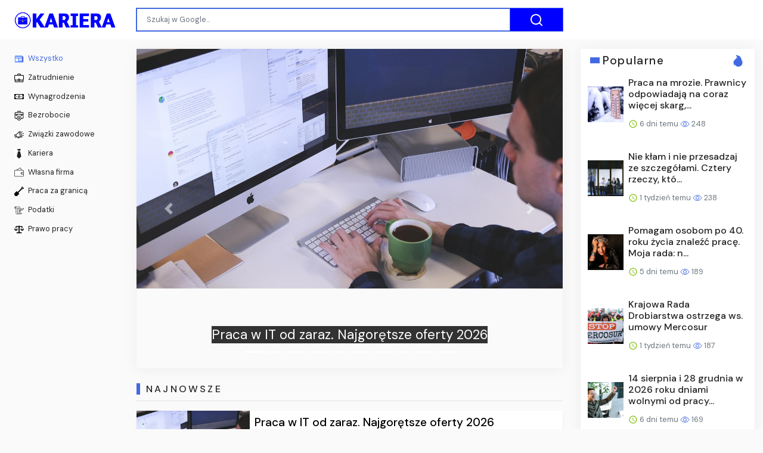

--- FILE ---
content_type: text/html;charset=UTF-8
request_url: https://kariera.net.pl/?page=20
body_size: 19767
content:

<!DOCTYPE html>
<html dir="ltr">
<head>
    
    <meta charset="utf-8">
    <meta name="viewport" content="width=device-width, initial-scale=1, shrink-to-fit=no, user-scalable=no">
    <meta http-equiv="x-ua-compatible" content="ie=edge,chrome=1">
    <link rel="dns-prefetch" href="//www.google.com">
    <link rel="dns-prefetch" href="//cse.google.com">
    <title>KARIERA | praca i rozwój kariery zawodowej</title>
	<meta name="description" content="Wybierz sobie zawód, który lubisz, a całe życie nie będziesz musiał pracować.">
	<meta name="image" content="https://kariera.net.pl/site/uploads/2022/Aug/01/kariera-opengraph.png">
	<!-- Schema.org Tags -->
	<meta itemprop="name" content="KARIERA">
	<meta itemprop="description" content="Wybierz sobie zawód, który lubisz, a całe życie nie będziesz musiał pracować.">
	<meta itemprop="image" content="https://kariera.net.pl/site/uploads/2022/Aug/01/kariera-opengraph.png">
	<!-- Opengraph Tags -->
	<meta property="og:title" content="KARIERA | praca i rozwój kariery zawodowej">
	<meta property="og:description" content="Wybierz sobie zawód, który lubisz, a całe życie nie będziesz musiał pracować.">
	<meta property="og:image" content="https://kariera.net.pl/site/uploads/2022/Aug/01/kariera-opengraph.png">
	<meta property="og:url" content="https://kariera.net.pl/">
	<meta property="og:site_name" content="KARIERA">
	<meta property="og:locale" content="pl_PL">
	<meta property="og:type" content="website">
	<meta name="theme-color" content="#4169E1">
	<meta name="twitter:description" content="Wybierz sobie zawód, który lubisz, a całe życie nie będziesz musiał pracować.">
	<meta name="twitter:image" content="https://kariera.net.pl/site/uploads/2022/Aug/01/kariera-opengraph.png">
	<meta name="twitter:title" content="KARIERA | praca i rozwój kariery zawodowej">
	<meta name="twitter:card" content="summary_large_image">
	<link rel="stylesheet" id="theme-styles" type="text/css" href="https://kariera.net.pl/site/themes/default/assets/css/styles.css?v=1.0.5">
	<link rel="stylesheet" id="custom-styles" type="text/css" href="https://kariera.net.pl/site/themes/default/assets/css/custom-blue.css?v=1.0.5">
	<link rel="stylesheet" id="theme-webfont" type="text/css" href="//fonts.googleapis.com/css?family=DM+Sans:400,500&amp;display=swap&v=1.0.5">
<!-- Global site tag (gtag.js) - Google Analytics -->
<script async src="https://www.googletagmanager.com/gtag/js?id=G-BHVMS136FW"></script>
<script>
  window.dataLayer = window.dataLayer || [];
  function gtag(){dataLayer.push(arguments);}
  gtag('js', new Date());

  gtag('config', 'G-BHVMS136FW');
</script>
	<link rel="alternate" type="application/rss+xml" title="RSS Feed for KARIERA" href="https://kariera.net.pl/rss.xml">
    <link rel="shortcut icon" type="image/x-icon" href="https://kariera.net.pl/site/favicons/kariera/favicon.ico">

    <script type="text/javascript">
        // Base URI to the site
        var base_uri = "https://kariera.net.pl/";
        // current route URL
        var current_route_uri = "https://kariera.net.pl/";
        // CSRF token
        var csrf_token = "f552352a23964ffcdc5bc2df97df2f4f93a8ba77";
        // CSRF token with & prefixed
        var csrf_token_amp = "&csrf_token=f552352a23964ffcdc5bc2df97df2f4f93a8ba77";
    </script>

    <style type="text/css">
            </style>
</head>
<body class="home">
    <div id="fb-root"></div>
    <svg xmlns="https://www.w3.org/2000/svg" id="svg-sprite">
    <symbol id="arrow-forward" viewBox="0 0 512 512"><path d="M294.1 256L167 129c-9.4-9.4-9.4-24.6 0-33.9s24.6-9.3 34 0L345 239c9.1 9.1 9.3 23.7.7 33.1L201.1 417c-4.7 4.7-10.9 7-17 7s-12.3-2.3-17-7c-9.4-9.4-9.4-24.6 0-33.9l127-127.1z"/></symbol>
    <symbol id="time" viewBox="0 0 512 512"><g fill-opacity=".9"><path d="M255.8 48C141 48 48 141.2 48 256s93 208 207.8 208c115 0 208.2-93.2 208.2-208S370.8 48 255.8 48zm.2 374.4c-91.9 0-166.4-74.5-166.4-166.4S164.1 89.6 256 89.6 422.4 164.1 422.4 256 347.9 422.4 256 422.4z"/><path d="M266.4 152h-31.2v124.8l109.2 65.5 15.6-25.6-93.6-55.5V152z"/></g></symbol>
    <symbol id="analytics" viewBox="0 0 512 512"><path d="M379.4 178.3l-87.2 133.4C299 320 303 330.5 303 342c0 26.5-21.5 48-48 48s-48-21.5-48-48c0-3 .3-6 .8-8.9l-57.6-33.5c-8.6 8.3-20.3 13.4-33.3 13.4-8.6 0-16.6-2.3-23.6-6.2L32 364.2v57.2c0 23.5 19.2 42.7 42.7 42.7h362.7c23.5 0 42.7-19.2 42.7-42.7V208.8l-58.6-38.9c-8.1 6.3-18.3 10.1-29.4 10.1-4.4 0-8.7-.6-12.7-1.7z"/><path d="M117 217c26.5 0 48 21.5 48 48 0 2.1-.2 4.2-.4 6.2l60.1 33.6c8.3-6.8 18.8-10.8 30.4-10.8 3.6 0 7.1.4 10.4 1.1l87.4-135.4c-5.6-7.8-8.9-17.4-8.9-27.8 0-26.5 21.5-48 48-48s48 21.5 48 48c0 3.9-.5 7.7-1.3 11.3l41.3 27.6V90.7c0-23.5-19.2-42.7-42.7-42.7H74.7C51.2 48 32 67.2 32 90.7V320l40-38.3c-1.9-5.2-3-10.8-3-16.7 0-26.5 21.5-48 48-48z"/></symbol>
    <symbol id="trending-up" viewBox="0 0 512 512"><path d="M345.6 128l51.3 51.3-109.3 109.4-89.6-89.6L32 365.4 63.6 397 198 262.5l89.6 89.7 141.1-141 51.3 51.3V128H345.6z"/></symbol>
    <symbol id="flame" viewBox="0 0 512 512"><path d="M393.3 222.1l-.2 10.4c-.8 11.7-7.9 43.4-22.1 54.7 7-15.2 17.3-47.2 10.2-82.7C361.6 107 287.5 65.6 193 50l-17.2-2.2c39.5 47.2 56.1 81.7 49.7 116.8-2.3 12.6-10 23.4-14 31.6 0 0 2.4-12.9 2-28.7-.3-14.2-6.6-31-18-39.6 3.5 18.4-.8 33.5-9.1 47.7-24.7 42.2-85.4 57.8-90.4 135.8v3.8c0 53.7 25.6 99 68.7 125-6.8-12.3-12-35.2-5.7-60.2 4 23.7 14 36 24.9 51.8 8.2 11.7 19.1 19.3 33.1 24.9s31 7.2 47.9 7.2c55.8 0 91.4-18.1 119.1-50.5s32.1-68 32.1-106.4-8.5-60.9-22.8-84.9z"/></symbol>
    <symbol id="arrow-dropright" viewBox="0 0 512 512"><path d="M192 128l128 128-128 128z"/></symbol>
    <symbol id="flag" viewBox="0 0 512 512"><path d="M396 83.2c-13.8 1.7-31.1 4.2-49.6 4.2-28.8 0-55-6.8-81.5-12.2C238 69.7 210.2 64 180.8 64c-58.6 0-78.5 12.1-80.6 13.4L96 80.3V448h48V269.8c9.7-1.2 21.9-2 36.9-2 27.3 0 52.8 10 79.8 15.5 27.6 5.6 56 11.5 86.9 11.5 18.4 0 34.6-2.4 48.4-4 7.5-.9 14-1.7 20-2.7V80.2c-5 1-12.5 2.1-20 3z"/></symbol>
    <symbol id="arrow-dropdown-circle" viewBox="0 0 512 512"><path d="M256 48C141.125 48 48 141.125 48 256s93.125 208 208 208 208-93.125 208-208S370.875 48 256 48zm0 272l-96-96h192l-96 96z"/></symbol>
    <symbol id="facebook" viewBox="0 0 512 512"><path d="M426.8 64H85.2C73.5 64 64 73.5 64 85.2v341.6c0 11.7 9.5 21.2 21.2 21.2H256V296h-45.9v-56H256v-41.4c0-49.6 34.4-76.6 78.7-76.6 21.2 0 44 1.6 49.3 2.3v51.8h-35.3c-24.1 0-28.7 11.4-28.7 28.2V240h57.4l-7.5 56H320v152h106.8c11.7 0 21.2-9.5 21.2-21.2V85.2c0-11.7-9.5-21.2-21.2-21.2z"/></symbol>
    <symbol id="vk" viewBox="0 0 512 512"><path d="M427 299.1c-8.6-8-15.7-12.8-18.5-20.5-1-2.7-1.3-4.3-1-7.6.4-6 5.5-13.8 39.6-58.9 14.2-18.8 32.7-41.5 32.7-58.5 0-11-4.5-13.7-20.8-13.7h-74c-6.5 0-10.9 8.9-13.6 16.4-2.8 7.5-8.2 19-21.4 43.8-13.8 26-32.3 48.8-40 52.4-2.2 1-3.6 1-5.5.8-1.2-.1-3.8-.8-6.2-3.7-2.3-2.8-5.9-7.7-4.5-53.9.8-25.8 3.7-43.8-1.7-54.8-1.1-2.2-3.5-4.5-4.8-5.5-7.7-5.5-29.4-7.5-48-7.5s-32.9 2.1-40 4.2c-7.1 2.1-15.1 6.9-18.9 12-2.5 3.3 4.3 1.6 10.9 4.6 4 1.8 9.3 4.6 11.2 9.3 8 20.8 9.7 37.3 5.3 66.7-1.1 7.2-2.3 18.5-6.6 25.5-2.4 3.9-7.9 3.6-9.5 3.1-16.1-4.9-28.6-26-41.2-50.7-13.1-25.8-19.8-43.9-23.4-51.3s-9.1-11.4-18.4-11.4H42.3c-5.2 0-9.9 4.3-9.9 9 0 11 18.6 43 29.8 66 20.2 41.4 46.7 81.4 82.4 120.2C182 376.3 233 384 249.3 384s29-.6 33.3-1.5c2-.4 4.1-1.3 5.7-2.5 7.1-5.5 5.8-16 6.3-24.2.5-8.4 1.4-19.5 7-26 5.2-6.1 11.1-7.8 18.6-4.1 7 3.5 12 9.4 17.2 15.1 10.1 10.9 19.3 23.2 31.3 32.2 5.5 4.1 11.5 6.7 17.9 8.7 8.5 2.6 16.5 2.7 25.3 2.3 9.7-.4 17-.3 29-.3s27.7.5 33.1-3.5c2.6-2 6-5 6-11.3 0-11.9-12.2-31.7-53-69.8z"/></symbol>
    <symbol id="twitter" viewBox="0 0 512 512"><path d="M492 109.5c-17.4 7.7-36 12.9-55.6 15.3 20-12 35.4-31 42.6-53.6-18.7 11.1-39.4 19.2-61.5 23.5C399.8 75.8 374.6 64 346.8 64c-53.5 0-96.8 43.4-96.8 96.9 0 7.6.8 15 2.5 22.1-80.5-4-151.9-42.6-199.6-101.3-8.3 14.3-13.1 31-13.1 48.7 0 33.6 17.2 63.3 43.2 80.7-16-.4-31-4.8-44-12.1v1.2c0 47 33.4 86.1 77.7 95-8.1 2.2-16.7 3.4-25.5 3.4-6.2 0-12.3-.6-18.2-1.8 12.3 38.5 48.1 66.5 90.5 67.3-33.1 26-74.9 41.5-120.3 41.5-7.8 0-15.5-.5-23.1-1.4C62.8 432 113.7 448 168.3 448 346.6 448 444 300.3 444 172.2c0-4.2-.1-8.4-.3-12.5C462.6 146 479 129 492 109.5z"/></symbol>
    <symbol id="instagram" viewBox="0 0 512 512"><path d="M336 96c21.2 0 41.3 8.4 56.5 23.5S416 154.8 416 176v160c0 21.2-8.4 41.3-23.5 56.5S357.2 416 336 416H176c-21.2 0-41.3-8.4-56.5-23.5S96 357.2 96 336V176c0-21.2 8.4-41.3 23.5-56.5S154.8 96 176 96h160m0-32H176c-61.6 0-112 50.4-112 112v160c0 61.6 50.4 112 112 112h160c61.6 0 112-50.4 112-112V176c0-61.6-50.4-112-112-112z"/><path d="M360 176c-13.3 0-24-10.7-24-24s10.7-24 24-24c13.2 0 24 10.7 24 24s-10.8 24-24 24zM256 192c35.3 0 64 28.7 64 64s-28.7 64-64 64-64-28.7-64-64 28.7-64 64-64m0-32c-53 0-96 43-96 96s43 96 96 96 96-43 96-96-43-96-96-96z"/></symbol>
    <symbol id="youtube" viewBox="0 0 512 512"><path d="M508.6 148.8c0-45-33.1-81.2-74-81.2C379.2 65 322.7 64 265 64h-18c-57.6 0-114.2 1-169.6 3.6C36.6 67.6 3.5 104 3.5 149 1 184.6-.1 220.2 0 255.8c-.1 35.6 1 71.2 3.4 106.9 0 45 33.1 81.5 73.9 81.5 58.2 2.7 117.9 3.9 178.6 3.8 60.8.2 120.3-1 178.6-3.8 40.9 0 74-36.5 74-81.5 2.4-35.7 3.5-71.3 3.4-107 .2-35.6-.9-71.2-3.3-106.9zM207 353.9V157.4l145 98.2-145 98.3z"/></symbol>
    <symbol id="github" viewBox="0 0 512 512"><path d="M256 32C132.3 32 32 134.9 32 261.7c0 101.5 64.2 187.5 153.2 217.9 1.4.3 2.6.4 3.8.4 8.3 0 11.5-6.1 11.5-11.4 0-5.5-.2-19.9-.3-39.1-8.4 1.9-15.9 2.7-22.6 2.7-43.1 0-52.9-33.5-52.9-33.5-10.2-26.5-24.9-33.6-24.9-33.6-19.5-13.7-.1-14.1 1.4-14.1h.1c22.5 2 34.3 23.8 34.3 23.8 11.2 19.6 26.2 25.1 39.6 25.1 10.5 0 20-3.4 25.6-6 2-14.8 7.8-24.9 14.2-30.7-49.7-5.8-102-25.5-102-113.5 0-25.1 8.7-45.6 23-61.6-2.3-5.8-10-29.2 2.2-60.8 0 0 1.6-.5 5-.5 8.1 0 26.4 3.1 56.6 24.1 17.9-5.1 37-7.6 56.1-7.7 19 .1 38.2 2.6 56.1 7.7 30.2-21 48.5-24.1 56.6-24.1 3.4 0 5 .5 5 .5 12.2 31.6 4.5 55 2.2 60.8 14.3 16.1 23 36.6 23 61.6 0 88.2-52.4 107.6-102.3 113.3 8 7.1 15.2 21.1 15.2 42.5 0 30.7-.3 55.5-.3 63 0 5.4 3.1 11.5 11.4 11.5 1.2 0 2.6-.1 4-.4C415.9 449.2 480 363.1 480 261.7 480 134.9 379.7 32 256 32z"/></symbol>
    <symbol id="website" viewBox="0 0 512 512"><path d="M256 48C141.124 48 48 141.125 48 256s93.124 208 208 208c114.875 0 208-93.125 208-208S370.875 48 256 48zm-21.549 384.999c-39.464-4.726-75.978-22.392-104.519-50.932C96.258 348.393 77.714 303.622 77.714 256c0-42.87 15.036-83.424 42.601-115.659.71 8.517 2.463 17.648 2.014 24.175-1.64 23.795-3.988 38.687 9.94 58.762 5.426 7.819 6.759 19.028 9.4 28.078 2.583 8.854 12.902 13.498 20.019 18.953 14.359 11.009 28.096 23.805 43.322 33.494 10.049 6.395 16.326 9.576 13.383 21.839-2.367 9.862-3.028 15.937-8.13 24.723-1.557 2.681 5.877 19.918 8.351 22.392 7.498 7.497 14.938 14.375 23.111 21.125 12.671 10.469-1.231 24.072-7.274 39.117zm147.616-50.932c-25.633 25.633-57.699 42.486-92.556 49.081 4.94-12.216 13.736-23.07 21.895-29.362 7.097-5.476 15.986-16.009 19.693-24.352 3.704-8.332 8.611-15.555 13.577-23.217 7.065-10.899-17.419-27.336-25.353-30.781-17.854-7.751-31.294-18.21-47.161-29.375-11.305-7.954-34.257 4.154-47.02-1.417-17.481-7.633-31.883-20.896-47.078-32.339-15.68-11.809-14.922-25.576-14.922-42.997 12.282.453 29.754-3.399 37.908 6.478 2.573 3.117 11.42 17.042 17.342 12.094 4.838-4.043-3.585-20.249-5.212-24.059-5.005-11.715 11.404-16.284 19.803-24.228 10.96-10.364 34.47-26.618 32.612-34.047s-23.524-28.477-36.249-25.193c-1.907.492-18.697 18.097-21.941 20.859.086-5.746.172-11.491.26-17.237.055-3.628-6.768-7.352-6.451-9.692.8-5.914 17.262-16.647 21.357-21.357-2.869-1.793-12.659-10.202-15.622-8.968-7.174 2.99-15.276 5.05-22.45 8.039 0-2.488-.302-4.825-.662-7.133a176.585 176.585 0 0 1 45.31-13.152l14.084 5.66 9.944 11.801 9.924 10.233 8.675 2.795 13.779-12.995L282 87.929V79.59c27.25 3.958 52.984 14.124 75.522 29.8-4.032.361-8.463.954-13.462 1.59-2.065-1.22-4.714-1.774-6.965-2.623 6.531 14.042 13.343 27.89 20.264 41.746 7.393 14.801 23.793 30.677 26.673 46.301 3.394 18.416 1.039 35.144 2.896 56.811 1.788 20.865 23.524 44.572 23.524 44.572s10.037 3.419 18.384 2.228c-7.781 30.783-23.733 59.014-46.769 82.052z"/></symbol>
    <symbol id="whatsapp" viewBox="0 0 512 512"><path d="M260.062 32C138.605 32 40.134 129.701 40.134 250.232c0 41.23 11.532 79.79 31.559 112.687L32 480l121.764-38.682c31.508 17.285 67.745 27.146 106.298 27.146C381.535 468.464 480 370.749 480 250.232 480 129.701 381.535 32 260.062 32zm109.362 301.11c-5.174 12.827-28.574 24.533-38.899 25.072-10.314.547-10.608 7.994-66.84-16.434-56.225-24.434-90.052-83.844-92.719-87.67-2.669-3.812-21.78-31.047-20.749-58.455 1.038-27.413 16.047-40.346 21.404-45.725 5.351-5.387 11.486-6.352 15.232-6.413 4.428-.072 7.296-.132 10.573-.011 3.274.124 8.192-.685 12.45 10.639 4.256 11.323 14.443 39.153 15.746 41.989 1.302 2.839 2.108 6.126.102 9.771-2.012 3.653-3.042 5.935-5.961 9.083-2.935 3.148-6.174 7.042-8.792 9.449-2.92 2.665-5.97 5.572-2.9 11.269 3.068 5.693 13.653 24.356 29.779 39.736 20.725 19.771 38.598 26.329 44.098 29.317 5.515 3.004 8.806 2.67 12.226-.929 3.404-3.599 14.639-15.746 18.596-21.169 3.955-5.438 7.661-4.373 12.742-2.329 5.078 2.052 32.157 16.556 37.673 19.551 5.51 2.989 9.193 4.529 10.51 6.9 1.317 2.38.901 13.531-4.271 26.359z"/></symbol>
    <symbol id="google" viewBox="0 0 512 512"><path d="M457.6 224l-2.1-8.9H262V297h115.6c-12 57-67.7 87-113.2 87-33.1 0-68-13.9-91.1-36.3-23.7-23-38.8-56.9-38.8-91.8 0-34.5 15.5-69 38.1-91.7 22.5-22.6 56.6-35.4 90.5-35.4 38.8 0 66.6 20.6 77 30l58.2-57.9c-17.1-15-64-52.8-137.1-52.8-56.4 0-110.5 21.6-150 61C72.2 147.9 52 204 52 256s19.1 105.4 56.9 144.5c40.4 41.7 97.6 63.5 156.5 63.5 53.6 0 104.4-21 140.6-59.1 35.6-37.5 54-89.4 54-143.8 0-22.9-2.3-36.5-2.4-37.1z"/></symbol>
    <symbol id="home" viewBox="0 0 512 512"><path d="M208 448V320h96v128h97.6V256H464L256 64 48 256h62.4v192z"/></symbol>
    <symbol id="mail" viewBox="0 0 512 512"><path d="M437.332 80H74.668C51.199 80 32 99.198 32 122.667v266.666C32 412.802 51.199 432 74.668 432h362.664C460.801 432 480 412.802 480 389.333V122.667C480 99.198 460.801 80 437.332 80zM432 170.667L256 288 80 170.667V128l176 117.333L432 128v42.667z"/></symbol>
    <symbol id="arrow-back" viewBox="0 0 512 512"><path d="M217.9 256L345 129c9.4-9.4 9.4-24.6 0-33.9-9.4-9.4-24.6-9.3-34 0L167 239c-9.1 9.1-9.3 23.7-.7 33.1L310.9 417c4.7 4.7 10.9 7 17 7s12.3-2.3 17-7c9.4-9.4 9.4-24.6 0-33.9L217.9 256z"/></symbol>
    <symbol id="arrow-down" viewBox="0 0 512 512"><path d="M256 294.1L383 167c9.4-9.4 24.6-9.4 33.9 0s9.3 24.6 0 34L273 345c-9.1 9.1-23.7 9.3-33.1.7L95 201.1c-4.7-4.7-7-10.9-7-17s2.3-12.3 7-17c9.4-9.4 24.6-9.4 33.9 0l127.1 127z"/></symbol>
    <symbol id="call" viewBox="0 0 512 512"><path d="M426.666 330.667a250.385 250.385 0 0 1-75.729-11.729c-7.469-2.136-16-1.073-21.332 5.333l-46.939 46.928c-60.802-30.928-109.864-80-140.802-140.803l46.939-46.927c5.332-5.333 7.462-13.864 5.332-21.333-8.537-24.531-12.802-50.136-12.802-76.803C181.333 73.604 171.734 64 160 64H85.333C73.599 64 64 73.604 64 85.333 64 285.864 226.136 448 426.666 448c11.73 0 21.334-9.604 21.334-21.333V352c0-11.729-9.604-21.333-21.334-21.333z"/></symbol>
    <symbol id="funnel" viewBox="0 0 512 512"><path d="M208 400h96v-47.994h-96V400zM32 112v47.994h448V112H32zm80 168.783h288v-49.555H112v49.555z"/></symbol>
    <symbol id="paper" viewBox="0 0 512 512"><path d="M464 64H192c-8.8 0-16 7.7-16 16.5V112H74c-23.1 0-42 18.9-42 42v207.5c0 47.6 39 86.5 86 86.5h279.7c45.1 0 82.3-36.9 82.3-82V80c0-8.8-7.2-16-16-16zm-288 80v192h-42V163.2c0-6.8-.8-13.3-3.3-19.2H176zm-17 255.4C148 410 133.2 416 118.5 416c-14.5 0-28.1-5.7-38.5-16-10.3-10.3-16-24-16-38.5V163.2c0-10.6 8.4-19.2 19-19.2s19 8.6 19 19.2V352c0 8.8 7.2 16 16 16h57.5c-1.5 11.6-7.2 22.6-16.5 31.4zM448 366c0 13.3-5.4 25.8-14.9 35.3-9.5 9.5-22.2 14.7-35.4 14.7H187.3c12.8-14.9 20.7-33.9 20.7-54.5V97h240v269z"/><path d="M248 136h160v56H248zM248 224h160v32H248zM248 288h160v32H248zM408 352H248s0 32-8 32h148.7c19.3 0 19.3-21 19.3-32z"/></symbol>
    <symbol id="people" viewBox="0 0 512 512"><path d="M337.454 232c33.599 0 61.092-27.002 61.092-60 0-32.997-27.493-60-61.092-60s-61.09 27.003-61.09 60c0 32.998 27.491 60 61.09 60zm-162.908 0c33.599 0 61.09-27.002 61.09-60 0-32.997-27.491-60-61.09-60s-61.092 27.003-61.092 60c0 32.998 27.493 60 61.092 60zm0 44C126.688 276 32 298.998 32 346v54h288v-54c0-47.002-97.599-70-145.454-70zm162.908 11.003c-6.105 0-10.325 0-17.454.997 23.426 17.002 32 28 32 58v54h128v-54c0-47.002-94.688-58.997-142.546-58.997z"/></symbol>
    <symbol id="person" viewBox="0 0 512 512"><path d="M256 256c52.805 0 96-43.201 96-96s-43.195-96-96-96-96 43.201-96 96 43.195 96 96 96zm0 48c-63.598 0-192 32.402-192 96v48h384v-48c0-63.598-128.402-96-192-96z"/></symbol>
    <symbol id="settings" viewBox="0 0 512 512"><path d="M413.967 276.8c1.06-6.235 1.06-13.518 1.06-20.8s-1.06-13.518-1.06-20.8l44.667-34.318c4.26-3.118 5.319-8.317 2.13-13.518L418.215 115.6c-2.129-4.164-8.507-6.235-12.767-4.164l-53.186 20.801c-10.638-8.318-23.394-15.601-36.16-20.801l-7.448-55.117c-1.06-4.154-5.319-8.318-10.638-8.318h-85.098c-5.318 0-9.577 4.164-10.637 8.318l-8.508 55.117c-12.767 5.2-24.464 12.482-36.171 20.801l-53.186-20.801c-5.319-2.071-10.638 0-12.767 4.164L49.1 187.365c-2.119 4.153-1.061 10.399 2.129 13.518L96.97 235.2c0 7.282-1.06 13.518-1.06 20.8s1.06 13.518 1.06 20.8l-44.668 34.318c-4.26 3.118-5.318 8.317-2.13 13.518L92.721 396.4c2.13 4.164 8.508 6.235 12.767 4.164l53.187-20.801c10.637 8.318 23.394 15.601 36.16 20.801l8.508 55.117c1.069 5.2 5.318 8.318 10.637 8.318h85.098c5.319 0 9.578-4.164 10.638-8.318l8.518-55.117c12.757-5.2 24.464-12.482 36.16-20.801l53.187 20.801c5.318 2.071 10.637 0 12.767-4.164l42.549-71.765c2.129-4.153 1.06-10.399-2.13-13.518l-46.8-34.317zm-158.499 52c-41.489 0-74.46-32.235-74.46-72.8s32.971-72.8 74.46-72.8 74.461 32.235 74.461 72.8-32.972 72.8-74.461 72.8z"/></symbol>
    <symbol id="notifications" viewBox="0 0 512 512"><path d="M256 464c22.779 0 41.411-18.719 41.411-41.6h-82.823c0 22.881 18.633 41.6 41.412 41.6zm134.589-124.8V224.8c0-63.44-44.516-117.518-103.53-131.041V79.2c0-17.682-13.457-31.2-31.059-31.2s-31.059 13.518-31.059 31.2v14.559c-59.015 13.523-103.53 67.601-103.53 131.041v114.4L80 380.8v20.8h352v-20.8l-41.411-41.6z"/></symbol>
    <symbol id="checkmark" viewBox="0 0 512 512"><path d="M186.301 339.893L96 249.461l-32 30.507L186.301 402 448 140.506 416 110z"/></symbol>
    <symbol id="close" viewBox="0 0 512 512"><path d="M405 136.798L375.202 107 256 226.202 136.798 107 107 136.798 226.202 256 107 375.202 136.798 405 256 285.798 375.202 405 405 375.202 285.798 256z"/></symbol>
    <symbol id="trash" viewBox="0 0 512 512"><path d="M128 405.429C128 428.846 147.198 448 170.667 448h170.667C364.802 448 384 428.846 384 405.429V160H128v245.429zM416 96h-80l-26.785-32H202.786L176 96H96v32h320V96z"/></symbol>
    <symbol id="warning" viewBox="0 0 512 512"><path d="M32 464h448L256 48 32 464zm248-64h-48v-48h48v48zm0-80h-48v-96h48v96z"/></symbol>
    <symbol id="more" viewBox="0 0 512 512"><path d="M296 136c0-22.002-17.998-40-40-40s-40 17.998-40 40 17.998 40 40 40 40-17.998 40-40zm0 240c0-22.002-17.998-40-40-40s-40 17.998-40 40 17.998 40 40 40 40-17.998 40-40zm0-120c0-22.002-17.998-40-40-40s-40 17.998-40 40 17.998 40 40 40 40-17.998 40-40z"/></symbol>
    <symbol id="create" viewBox="0 0 512 512"><path d="M64 368v80h80l235.727-235.729-79.999-79.998L64 368zm377.602-217.602c8.531-8.531 8.531-21.334 0-29.865l-50.135-50.135c-8.531-8.531-21.334-8.531-29.865 0l-39.468 39.469 79.999 79.998 39.469-39.467z"/></symbol>
    <symbol id="add" viewBox="0 0 512 512"><path d="M416 277.333H277.333V416h-42.666V277.333H96v-42.666h138.667V96h42.666v138.667H416v42.666z"/></symbol>
    <symbol id="delete" viewBox="0 0 1024 1024"><path d="M896 149H341q-9 0-18 3.5t-16 9.5L9 503q-10 13-10 28t10 28l298 341q7 10 16 13.5t18 3.5h555q54 0 91-36.5t37-91.5V277q0-54-37-91t-91-37zm43 640q0 20-12 31.5T896 832H363L102 533l261-298h533q19 0 31 11.5t12 30.5v512zM798 375q-13-12-30-12t-30 12l-98 99-98-99q-13-12-30-12t-30 12q-13 13-13 30t13 30l98 98-98 98q-13 13-13 30t13 30q7 7 15.5 10t14.5 3 14.5-3 15.5-10l98-98 98 98q7 7 15.5 10t14.5 3 14.5-3 15.5-10q13-13 13-30t-13-30l-98-98 98-98q13-13 13-30t-13-30z"/></symbol>
    <symbol id="search" viewBox="0 0 1024 1024"><path d="M926 887L768 730q38-48 61.5-110T853 491q0-80-30-150t-82-122-122-82-150-30-150 30-122 82-82 122-30 150 30 150 82 122 122 82 150 30q68 0 129.5-22T708 789l158 158q7 7 15.5 10t14.5 3 14.5-3 15.5-10q13-13 13-30t-13-30zM171 491q0-63 23-117 23-55 63.5-95t94.5-64q55-23 117-23 63 0 117 23 55 24 95 64t64 95q23 54 23 117 0 60-23.5 115T683 700q-42 41-95.5 63T474 785q-64 2-120-21-55-22-96-62t-64-95q-23-54-23-116z"/></symbol>
<symbol viewBox="0 0 512 512" id="eye-outline"><path d="M255.66,112c-77.94,0-157.89,45.11-220.83,135.33a16,16,0,0,0-.27,17.77C82.92,340.8,161.8,400,255.66,400,348.5,400,429,340.62,477.45,264.75a16.14,16.14,0,0,0,0-17.47C428.89,172.28,347.8,112,255.66,112Z" style="fill:none;stroke:currentColor;stroke-linecap:round;stroke-linejoin:round;stroke-width:32px"/><circle cx="256" cy="256" r="80" style="fill:none;stroke:currentColor;stroke-miterlimit:10;stroke-width:32px"/></symbol>
    <symbol id="lock" viewBox="0 0 512 512"><path d="M376 186h-20v-40c0-55-45-100-100-100S156 91 156 146v40h-20c-22.002 0-40 17.998-40 40v200c0 22.002 17.998 40 40 40h240c22.002 0 40-17.998 40-40V226c0-22.002-17.998-40-40-40zM256 368c-22.002 0-40-17.998-40-40s17.998-40 40-40 40 17.998 40 40-17.998 40-40 40zm62.002-182H193.998v-40c0-34.004 28.003-62.002 62.002-62.002 34.004 0 62.002 27.998 62.002 62.002v40z"/></symbol>
    <symbol id="compass" viewBox="0 0 512 512"><path d="M256 231.358c-13.442 0-24.643 11.2-24.643 24.642s11.2 24.643 24.643 24.643 24.643-11.2 24.643-24.643-11.201-24.642-24.643-24.642zM256 32C132.8 32 32 132.8 32 256s100.8 224 224 224 224-100.8 224-224S379.2 32 256 32zm49.284 273.284L121.6 390.4l85.116-183.679L390.4 121.6l-85.116 183.684z"/></symbol>
    <symbol viewBox="0 0 36 36" id="love"><path d="M35.885 11.833c0-5.45-4.418-9.868-9.867-9.868-3.308 0-6.227 1.633-8.018 4.129-1.791-2.496-4.71-4.129-8.017-4.129-5.45 0-9.868 4.417-9.868 9.868 0 .772.098 1.52.266 2.241C1.751 22.587 11.216 31.568 18 34.034c6.783-2.466 16.249-11.447 17.617-19.959.17-.721.268-1.469.268-2.242z"/></symbol>
    <symbol viewBox="10 10 40 40" id="i-pointer-l" width="100%" height="100%"><path d="M36.5 39.3c1.2 2.1 3.6 5.9 4.1 9.2-2.8.7-5.6 1.2-8.8.5 2-2 5.1 0 7.1-1.7-8.4-1.1-15.2-12-17.9-18.4-1.9-4.5-2.6-14.2.2-18.3-1.5 14.6 2.9 28.2 16.5 35.3-.2-2.3-2-3.9-1.2-6.6z"></path></symbol>
    <symbol viewBox="10 10 40 40" id="i-pointer-r" width="100%" height="100%"><path d="M23.5 39.3c-1.2 2.1-3.6 5.9-4.1 9.2 2.8.7 5.6 1.2 8.8.5-2-2-5.1 0-7.1-1.7 8.4-1.1 15.2-12 17.9-18.4 1.9-4.5 2.6-14.2-.2-18.3 1.5 14.6-2.9 28.2-16.5 35.3.2-2.3 2-3.9 1.2-6.6z"></path></symbol>
    <symbol id="briefcase" viewBox="0 0 512 512"><path d="M352 144v-39.6C352 82 334 64 311.6 64H200.4C178 64 160 82 160 104.4V144H48v263.6C48 430 66 448 88.4 448h335.2c22.4 0 40.4-18 40.4-40.4V144H352zm-40 0H200v-40h112v40z"/></symbol>
    <symbol id="bookmark" viewBox="0 0 512 512"><path d="M360 64H152c-22.002 0-40 17.998-40 40v344l144-64 144 64V104c0-22.002-17.998-40-40-40z"/></symbol>
    <symbol id="chatbubbles" viewBox="0 0 512 512"><path d="M132.8 368c-20.2 0-44.8-24.6-44.8-44.8V160h-9.6C61.7 160 48 173.7 48 190.4V464l58.5-58h215.1c16.7 0 30.4-14.1 30.4-30.9V368H132.8z"/><path d="M429.1 48H149.9C130.7 48 115 63.7 115 82.9V309c0 19.2 15.7 35 34.9 35h238.2l75.9 53V82.9c0-19.2-15.7-34.9-34.9-34.9z"/></symbol>
    <symbol id="sad" viewBox="0 0 512 512"><path d="M256 288c-45.443 0-83.675 26.076-102.205 64h204.41c-18.53-37.924-56.762-64-102.205-64z"/><path d="M256 48C140.563 48 48 141.6 48 256s92.563 208 208 208 208-93.6 208-208S370.401 48 256 48zm0 374.4c-91.518 0-166.404-74.883-166.404-166.4 0-91.518 74.887-166.4 166.404-166.4S422.404 164.482 422.404 256 347.518 422.4 256 422.4z"/><path d="M328.8 235.2c17.683 0 31.201-13.518 31.201-31.2s-13.519-31.2-31.201-31.2c-17.682 0-31.2 13.518-31.2 31.2s13.518 31.2 31.2 31.2zM183.2 235.2c17.682 0 31.2-13.518 31.2-31.2s-13.519-31.2-31.2-31.2c-17.683 0-31.201 13.518-31.201 31.2s13.519 31.2 31.201 31.2z"/></symbol><symbol id="download" viewBox="0 0 512 512"><path d="M416 199.5h-91.4V64H187.4v135.5H96l160 158.1 160-158.1zM96 402.8V448h320v-45.2H96z"/></symbol>
    <filter id="blur" width="110%" height="100%">
    <feGaussianBlur stdDeviation="2" result="blur" />
  </filter>

</svg>

<header class="site-navbar navbar-light" id="site-navbar">
    <div class="container">
        <div class="row">
            <div class="col-md-2 col-12 d-flex d-md-block px-md-4"><a class="navbar-brand navbar-logo py-0" href="https://kariera.net.pl/">
                            <img src="https://kariera.net.pl/site/uploads/2022/Aug/01/kariera-logo.png" class="site-logo"></a>

<div class="flex-1 text-right">
        <button class="navbar-toggler d-md-none d-inline-block text-dark" type="button" data-action="offcanvas-open" data-target="#topnavbar" aria-controls="topnavbar" aria-expanded="false">
            <span class="navbar-toggler-icon"></span>
        </button>
    </div>
            </div>
            <div class="col-md-7 col-12">
                <form method="get" action="https://kariera.net.pl/search" id="searchForm" class="home-search-box">
                    <div class="input-group">
                        <input type="text" class="form-control" placeholder="Szukaj w Google..." name="q" id="q" autocomplete="off" value="">
                        <div class="input-group-append">
                            <button class="btn btn-primary" type="submit"><svg class="svg-icon svg-md"><use xlink:href="#search"/></svg></button>
                        </div>
                    </div>
                </form>
            </div>
            <div class="col-md-3 text-right d-none d-md-block px-1">
                <button class="navbar-toggler d-lg-none d-inline-block text-dark" type="button" data-action="offcanvas-open" data-target="#topnavbar" aria-controls="topnavbar" aria-expanded="false">
            <span class="navbar-toggler-icon"></span>
        </button>
                                    </div>
            </div>
        </div>

</header>

<!-- Mobile Nav -->
<nav class="navbar-light position-absolute" style="top:-9999999rem">
  <div class="navbar-collapse offcanvas-collapse mobile-menu" id="topnavbar">
    <button data-action="offcanvas-close" data-target="#topnavbar" class="btn btn-link close d-lg-none">&times;</button>
    <h6 class="dropdown-header font-weight-600 d-lg-none px-0 mb-2">Site Menu</h6>

    <ul class="nav navbar-categories flex-column">

        <li class="nav-item">
          <a class="nav-link active" href="https://kariera.net.pl/">
            <svg class="svg-icon mr-1"><use xlink:href="#paper"/></svg>            Wszystko          </a>
        </li>

                        <li class="nav-item">
          <a class="nav-link " href="https://kariera.net.pl/category/zatrudnienie">
            <img src="https://kariera.net.pl/site/uploads/2022/Jul/22/praca.png" class="category-icon mr-1">
            Zatrudnienie          </a>
        </li>
                <li class="nav-item">
          <a class="nav-link " href="https://kariera.net.pl/category/wynagrodzenia">
            <img src="https://kariera.net.pl/site/uploads/2022/Jul/20/money.png" class="category-icon mr-1">
            Wynagrodzenia          </a>
        </li>
                <li class="nav-item">
          <a class="nav-link " href="https://kariera.net.pl/category/bezrobocie">
            <img src="https://kariera.net.pl/site/uploads/2023/Mar/13/bezrobocie.png" class="category-icon mr-1">
            Bezrobocie          </a>
        </li>
                <li class="nav-item">
          <a class="nav-link " href="https://kariera.net.pl/category/zwiazkizawodowe">
            <img src="https://kariera.net.pl/site/uploads/2022/Sep/19/marketing.png" class="category-icon mr-1">
            Związki zawodowe          </a>
        </li>
                <li class="nav-item">
          <a class="nav-link " href="https://kariera.net.pl/category/kariera">
            <img src="https://kariera.net.pl/site/uploads/2022/Dec/29/kariera.png" class="category-icon mr-1">
            Kariera          </a>
        </li>
                <li class="nav-item">
          <a class="nav-link " href="https://kariera.net.pl/category/wlasnafirma">
            <img src="https://kariera.net.pl/site/uploads/2022/Dec/29/portfel.png" class="category-icon mr-1">
            Własna firma          </a>
        </li>
                <li class="nav-item">
          <a class="nav-link " href="https://kariera.net.pl/category/pracazagranica">
            <img src="https://kariera.net.pl/site/uploads/2022/Aug/12/lopata.png" class="category-icon mr-1">
            Praca za granicą          </a>
        </li>
                
                <li class="nav-item">
          <a class="nav-link" href="https://lex.media.pl/category/prawopodatkowe/" target="_blank">
            <img src="https://kariera.net.pl/site/uploads/2022/Aug/24/historia.png" class="category-icon mr-1">
            Podatki          </a>
        </li>
                <li class="nav-item">
          <a class="nav-link" href="https://lex.media.pl/category/prawopracy/" target="_blank">
            <img src="https://kariera.net.pl/site/uploads/2022/Jul/18/law.png" class="category-icon mr-1">
            Prawo pracy          </a>
        </li>
        
    </ul>
  </div>
</nav>

    
    <div id="content">
        <div class="container px-md-0 mt-3">
  <div class="row no-gutters">
        <div class="col-12 col-md-0 col-lg-2 p-0 px-lg-3">
        <div class="sidebar sidebar-left">
        
<nav class="navbar-light">

  <div class="navbar-collapse offcanvas-collapse">
    <ul class="nav navbar-categories flex-column">

        <li class="nav-item">
          <a class="nav-link active" href="https://kariera.net.pl/">
            <img src="https://kariera.net.pl/site/assets/img/everything.png" class="category-icon mr-1">
            Wszystko          </a>
        </li>

                        <li class="nav-item">
          <a class="nav-link " href="https://kariera.net.pl/category/zatrudnienie">
            <img src="https://kariera.net.pl/site/uploads/2022/Jul/22/praca.png" class="category-icon mr-1">
            Zatrudnienie          </a>
        </li>
                <li class="nav-item">
          <a class="nav-link " href="https://kariera.net.pl/category/wynagrodzenia">
            <img src="https://kariera.net.pl/site/uploads/2022/Jul/20/money.png" class="category-icon mr-1">
            Wynagrodzenia          </a>
        </li>
                <li class="nav-item">
          <a class="nav-link " href="https://kariera.net.pl/category/bezrobocie">
            <img src="https://kariera.net.pl/site/uploads/2023/Mar/13/bezrobocie.png" class="category-icon mr-1">
            Bezrobocie          </a>
        </li>
                <li class="nav-item">
          <a class="nav-link " href="https://kariera.net.pl/category/zwiazkizawodowe">
            <img src="https://kariera.net.pl/site/uploads/2022/Sep/19/marketing.png" class="category-icon mr-1">
            Związki zawodowe          </a>
        </li>
                <li class="nav-item">
          <a class="nav-link " href="https://kariera.net.pl/category/kariera">
            <img src="https://kariera.net.pl/site/uploads/2022/Dec/29/kariera.png" class="category-icon mr-1">
            Kariera          </a>
        </li>
                <li class="nav-item">
          <a class="nav-link " href="https://kariera.net.pl/category/wlasnafirma">
            <img src="https://kariera.net.pl/site/uploads/2022/Dec/29/portfel.png" class="category-icon mr-1">
            Własna firma          </a>
        </li>
                <li class="nav-item">
          <a class="nav-link " href="https://kariera.net.pl/category/pracazagranica">
            <img src="https://kariera.net.pl/site/uploads/2022/Aug/12/lopata.png" class="category-icon mr-1">
            Praca za granicą          </a>
        </li>
                
                <li class="nav-item">
          <a class="nav-link" href="https://lex.media.pl/category/prawopodatkowe/" target="_blank">
            <img src="https://kariera.net.pl/site/uploads/2022/Aug/24/historia.png" class="category-icon mr-1">
            Podatki          </a>
        </li>
                <li class="nav-item">
          <a class="nav-link" href="https://lex.media.pl/category/prawopracy/" target="_blank">
            <img src="https://kariera.net.pl/site/uploads/2022/Jul/18/law.png" class="category-icon mr-1">
            Prawo pracy          </a>
        </li>
        
    </ul>
  </div>
</nav>

<div class="ad-block d-none d-md-block"></div>
        </div>
    </div>
    <div class="col-md-8 col-lg-7 px-0 px-md-3">
            <div id="latestSlider" class="carousel slide" data-ride="carousel" data-touch="true">
  <ol class="carousel-indicators">
          <li data-target="#latestSlider" data-slide-to="0" class="active">
      </li>
          <li data-target="#latestSlider" data-slide-to="1" class="">
      </li>
          <li data-target="#latestSlider" data-slide-to="2" class="">
      </li>
          <li data-target="#latestSlider" data-slide-to="3" class="">
      </li>
          <li data-target="#latestSlider" data-slide-to="4" class="">
      </li>
          <li data-target="#latestSlider" data-slide-to="5" class="">
      </li>
          <li data-target="#latestSlider" data-slide-to="6" class="">
      </li>
          <li data-target="#latestSlider" data-slide-to="7" class="">
      </li>
          <li data-target="#latestSlider" data-slide-to="8" class="">
      </li>
          <li data-target="#latestSlider" data-slide-to="9" class="">
      </li>
      </ol>
  <div class="carousel-inner" style="height: 536px;">
          <div class="carousel-item active"> <div class="carousel-caption">
        <h3 class="caption-label">Praca w IT od zaraz. Najgorętsze oferty 2026</h3>
      </div>
      <a href="/praca-w-it-od-zaraz-najgoretsze-oferty-2026-36654348.html" class="post-img-link" rel="bookmark">
        <center>
        <img class="d-block" style="width: 715px; height: 402px;" src="https://cdn-bb.spidersweb.pl/2026/01/praca-IT-zarobki-javascript-data.jpg" alt="Praca w IT od zaraz. Najgorętsze oferty 2026">
        </center>
      </a>
  </div>
          <div class="carousel-item "> <div class="carousel-caption">
        <h3 class="caption-label">Ruszają szkolenia wojskowe dla chętnych. Można zarobić choćby ponad 6 tys. zł</h3>
      </div>
      <a href="/ruszaja-szkolenia-wojskowe-dla-chetnych-mozna-zarobic-chocby-ponad-6-tys-zl-36654151.html" class="post-img-link" rel="bookmark">
        <center>
        <img class="d-block" style="width: 715px; height: 476px;" src="https://ocdn.eu/pulscms-transforms/1/z9Tk9kpTURBXy9mMmQ0ZjJhOGM0NDAyMDI1ZWJiNjQ0NTAzOGQwODI2My5qcGeRkwLNBLAA3gABoTAB" alt="Ruszają szkolenia wojskowe dla chętnych. Można zarobić choćby ponad 6 tys. zł">
        </center>
      </a>
  </div>
          <div class="carousel-item "> <div class="carousel-caption">
        <h3 class="caption-label">USA. Oczekiwania dotyczące znalezienia pracy osiągnęły najniższy poziom w historii</h3>
      </div>
      <a href="/usa-oczekiwania-dotyczace-znalezienia-pracy-osiagnely-najnizszy-poziom-w-historii-36654152.html" class="post-img-link" rel="bookmark">
        <center>
        <img class="d-block" style="width: 715px; height: 476px;" src="https://ocdn.eu/pulscms-transforms/1/aWKk9kpTURBXy9iNWNhZTUyMGJjZDY4NzQ1MmU4ZmUzZDA5MDYxNGU1Yi5qcGeRkwLNBLAA3gABoTAB" alt="USA. Oczekiwania dotyczące znalezienia pracy osiągnęły najniższy poziom w historii">
        </center>
      </a>
  </div>
          <div class="carousel-item "> <div class="carousel-caption">
        <h3 class="caption-label">Wojciech Grzegorzyca pożegnał się z Rokmates</h3>
      </div>
      <a href="/wojciech-grzegorzyca-pozegnal-sie-z-rokmates-36653619.html" class="post-img-link" rel="bookmark">
        <center>
        <img class="d-block" style="width: 715px; height: 479px;" src="https://i.wpimg.pl/1920x/filerepo.grupawp.pl/api/v1/display/embed/429959b4-1222-45e2-b919-aff73b0d70bd" alt="Wojciech Grzegorzyca pożegnał się z Rokmates">
        </center>
      </a>
  </div>
          <div class="carousel-item "> <div class="carousel-caption">
        <h3 class="caption-label">W tych firmach pojawił się mobbing. Ujawnili sami szefowie</h3>
      </div>
      <a href="/w-tych-firmach-pojawil-sie-mobbing-ujawnili-sami-szefowie-36652223.html" class="post-img-link" rel="bookmark">
        <center>
        <img class="d-block" style="width: 715px; height: 536px;" src="https://img.wprost.pl/img/mobbing-w-polsce-w-tych-firmach-maja-z-tym-problem/27/48/b5772xxcdb361a8f79cbc30da9ac.webp" alt="W tych firmach pojawił się mobbing. Ujawnili sami szefowie">
        </center>
      </a>
  </div>
          <div class="carousel-item "> <div class="carousel-caption">
        <h3 class="caption-label">Nawet 800 zł co miesiąc. Im szybciej złożysz wniosek, tym więcej dostaniesz, lepiej się pospieszyć</h3>
      </div>
      <a href="/nawet-800-zl-co-miesiac-im-szybciej-zlozysz-wniosek-tym-wiecej-dostaniesz-lepiej-sie-pospieszyc-36651851.html" class="post-img-link" rel="bookmark">
        <center>
        <img class="d-block" style="width: 715px; height: 402px;" src="https://images.iberion.media/images/origin/East_News_ac211ef88b.jpg" alt="Nawet 800 zł co miesiąc. Im szybciej złożysz wniosek, tym więcej dostaniesz, lepiej się pospieszyć">
        </center>
      </a>
  </div>
          <div class="carousel-item "> <div class="carousel-caption">
        <h3 class="caption-label">Wszyscy stajemy się kuratorami treści. Jak AI zmienia rynek pracy w 2026 r.</h3>
      </div>
      <a href="/wszyscy-stajemy-sie-kuratorami-tresci-jak-ai-zmienia-rynek-pracy-w-2026-r-36651588.html" class="post-img-link" rel="bookmark">
        <center>
        <img class="d-block" style="width: 715px; height: 456px;" src="https://ocdn.eu/pulscms-transforms/1/ReYk9kpTURBXy85N2U2YmMyOTVjNjUyNDNlZGQxOTBiMDk0YzZlM2JlYS5qcGeRkwLNBLAA3gABoTAB" alt="Wszyscy stajemy się kuratorami treści. Jak AI zmienia rynek pracy w 2026 r.">
        </center>
      </a>
  </div>
          <div class="carousel-item "> <div class="carousel-caption">
        <h3 class="caption-label">Kwalifikacja wojskowa 2026. Niestawienie się może słono kosztować</h3>
      </div>
      <a href="/kwalifikacja-wojskowa-2026-niestawienie-sie-moze-slono-kosztowac-36649623.html" class="post-img-link" rel="bookmark">
        <center>
        <img class="d-block" style="width: 715px; height: 402px;" src="https://m.innpoland.pl/0b0706273251db40f0a5952de8547c5c,1920,1080,0,0.webp" alt="Kwalifikacja wojskowa 2026. Niestawienie się może słono kosztować">
        </center>
      </a>
  </div>
          <div class="carousel-item "> <div class="carousel-caption">
        <h3 class="caption-label">Szukają Polaków do pracy w Niemczech. Płacą 70 zł za godzinę</h3>
      </div>
      <a href="/szukaja-polakow-do-pracy-w-niemczech-placa-70-zl-za-godzine-36649178.html" class="post-img-link" rel="bookmark">
        <center>
        <img class="d-block" style="width: 715px; height: 476px;" src="https://i.wpimg.pl/1920x/filerepo.grupawp.pl/api/v1/display/embed/47723182-70c8-401f-98bd-8309d4864529" alt="Szukają Polaków do pracy w Niemczech. Płacą 70 zł za godzinę">
        </center>
      </a>
  </div>
          <div class="carousel-item "> <div class="carousel-caption">
        <h3 class="caption-label">Linie zawieszają loty do Iranu. Powodem strajki</h3>
      </div>
      <a href="/linie-zawieszaja-loty-do-iranu-powodem-strajki-36648350.html" class="post-img-link" rel="bookmark">
        <center>
        <img class="d-block" style="width: 715px; height: 477px;" src="https://i.wpimg.pl/1920x/filerepo.grupawp.pl/api/v1/display/embed/891fb4a2-b055-4e42-a8cd-497a7eff7caa" alt="Linie zawieszają loty do Iranu. Powodem strajki">
        </center>
      </a>
  </div>
    </div>

  <a class="carousel-control-prev" href="#latestSlider" role="button" data-slide="prev">
    <span class="carousel-control-prev-icon" aria-hidden="true"></span>
    <span class="sr-only">Previous</span>
  </a>
  <a class="carousel-control-next" href="#latestSlider" role="button" data-slide="next">
    <span class="carousel-control-next-icon" aria-hidden="true"></span>
    <span class="sr-only">Next</span>
  </a>
</div>
        <h3 class="site-heading my-3"><span>Najnowsze</span></h3>

                    <div class="row">
                            <div class="col-12 mb-3">
                    <div class="post-item shadow-sm d-flex position-relative">
    <div class="d-flex p-0">
        <div class="post-feat-image post-feat-image-big d-flex align-items-center"><a href="/praca-w-it-od-zaraz-najgoretsze-oferty-2026-36654348.html" class="post-img-link" rel="bookmark">
            <img src="[data-uri]" data-src="https://cdn-bb.spidersweb.pl/2026/01/praca-IT-zarobki-javascript-data.jpg" alt="Praca w IT od zaraz. Najgorętsze oferty 2026" class="post-feat-img img-zoom"></a>
        </div>
        <div class="post-info px-2 mt-2 position-relative d-flex flex-column"><a href="/praca-w-it-od-zaraz-najgoretsze-oferty-2026-36654348.html" rel="bookmark">
            <h3 class="post-title" title="Praca w IT od zaraz. Najgorętsze oferty 2026">
                Praca w IT od zaraz. Najgorętsze oferty 2026            </h3></a>

            <div class="post-footer text-muted">
            <span  class="d-block">
                                <span class="post-feed-logo py-1">
                                            <img src="https://kariera.net.pl/site/uploads/2022/Jul/27/bizblog.png" class="feed-logo-img">
                                    </span>
                                <svg class="svg-icon text-success"><use xlink:href="#time"/></svg>                5 dni temu 

                        </span>
                        <span  class="text-excerpt">
            Praca w IT od zaraz. Najgorętsze oferty 2026            </span>
                        </div>
        </div>


    </div>
</div>

                </div>
                            <div class="col-12 mb-3">
                    <div class="post-item shadow-sm d-flex position-relative">
    <div class="d-flex p-0">
        <div class="post-feat-image post-feat-image-big d-flex align-items-center"><a href="/ruszaja-szkolenia-wojskowe-dla-chetnych-mozna-zarobic-chocby-ponad-6-tys-zl-36654151.html" class="post-img-link" rel="bookmark">
            <img src="[data-uri]" data-src="https://ocdn.eu/pulscms-transforms/1/z9Tk9kpTURBXy9mMmQ0ZjJhOGM0NDAyMDI1ZWJiNjQ0NTAzOGQwODI2My5qcGeRkwLNBLAA3gABoTAB" alt="Ruszają szkolenia wojskowe dla chętnych. Można zarobić choćby ponad 6 tys. zł" class="post-feat-img img-zoom"></a>
        </div>
        <div class="post-info px-2 mt-2 position-relative d-flex flex-column"><a href="/ruszaja-szkolenia-wojskowe-dla-chetnych-mozna-zarobic-chocby-ponad-6-tys-zl-36654151.html" rel="bookmark">
            <h3 class="post-title" title="Ruszają szkolenia wojskowe dla chętnych. Można zarobić choćby ponad 6 tys. zł">
                Ruszają szkolenia wojskowe dla chętnych. Można zar...            </h3></a>

            <div class="post-footer text-muted">
            <span  class="d-block">
                                <span class="post-feed-logo py-1">
                                            <img src="https://kariera.net.pl/site/uploads/2022/Jul/19/business-insider.png" class="feed-logo-img">
                                    </span>
                                <svg class="svg-icon text-success"><use xlink:href="#time"/></svg>                5 dni temu 

                        </span>
                        <span  class="text-excerpt">
            Już w najbliższy poniedziałek 12 stycznia rusza pierwsza tura szkoleń w ramach Dobrowolnej Zasadniczej Służby Wojskowej (DZSW). Obejmuje 27 dni szkolenia podstawowego, a później 11 miesięcy specjalistycznego. Jak informuje Wojskowe Centrum Rekrutacji...            </span>
                        </div>
        </div>


    </div>
</div>

                </div>
                            <div class="col-12 mb-3">
                    <div class="post-item shadow-sm d-flex position-relative">
    <div class="d-flex p-0">
        <div class="post-feat-image post-feat-image-big d-flex align-items-center"><a href="/usa-oczekiwania-dotyczace-znalezienia-pracy-osiagnely-najnizszy-poziom-w-historii-36654152.html" class="post-img-link" rel="bookmark">
            <img src="[data-uri]" data-src="https://ocdn.eu/pulscms-transforms/1/aWKk9kpTURBXy9iNWNhZTUyMGJjZDY4NzQ1MmU4ZmUzZDA5MDYxNGU1Yi5qcGeRkwLNBLAA3gABoTAB" alt="USA. Oczekiwania dotyczące znalezienia pracy osiągnęły najniższy poziom w historii" class="post-feat-img img-zoom"></a>
        </div>
        <div class="post-info px-2 mt-2 position-relative d-flex flex-column"><a href="/usa-oczekiwania-dotyczace-znalezienia-pracy-osiagnely-najnizszy-poziom-w-historii-36654152.html" rel="bookmark">
            <h3 class="post-title" title="USA. Oczekiwania dotyczące znalezienia pracy osiągnęły najniższy poziom w historii">
                USA. Oczekiwania dotyczące znalezienia pracy osiąg...            </h3></a>

            <div class="post-footer text-muted">
            <span  class="d-block">
                                <span class="post-feed-logo py-1">
                                            <img src="https://kariera.net.pl/site/uploads/2022/Jul/19/business-insider.png" class="feed-logo-img">
                                    </span>
                                <svg class="svg-icon text-success"><use xlink:href="#time"/></svg>                5 dni temu 

                        </span>
                        <span  class="text-excerpt">
            Amerykanie czują się coraz bardziej beznadziejni, jeżeli chodzi o swoje perspektywy zatrudnienia. Skalę pesymizmu ujawniły najnowsze dane Rezerwy Federalnej Banku Nowego Jorku. Odsetek osób przekonanych, iż znajdą pracę, spadł w grudniu do rekordowo ...            </span>
                        </div>
        </div>


    </div>
</div>

                </div>
                            <div class="col-12 mb-3">
                    <div class="post-item shadow-sm d-flex position-relative">
    <div class="d-flex p-0">
        <div class="post-feat-image post-feat-image-big d-flex align-items-center"><a href="/bylam-za-stara-wiec-mnie-zwolnili-teraz-chca-mnie-z-powrotem-36654174.html" class="post-img-link" rel="bookmark">
            <img src="[data-uri]" data-src="https://wl-jasnastrona.cf.tsp.li/resize/728x/jpg/c07/724/c85da0555f811b795c7ebcd7ed.jpg" alt="Byłam „za stara”, więc mnie zwolnili. Teraz chcą mnie z powrotem" class="post-feat-img img-zoom"></a>
        </div>
        <div class="post-info px-2 mt-2 position-relative d-flex flex-column"><a href="/bylam-za-stara-wiec-mnie-zwolnili-teraz-chca-mnie-z-powrotem-36654174.html" rel="bookmark">
            <h3 class="post-title" title="Byłam „za stara”, więc mnie zwolnili. Teraz chcą mnie z powrotem">
                Byłam „za stara”, więc mnie zwolnili. Teraz chcą m...            </h3></a>

            <div class="post-footer text-muted">
            <span  class="d-block">
                                <span class="post-feed-logo py-1">
                                            <img src="https://kariera.net.pl/site/uploads/2022/Sep/12/jasnastrona.png" class="feed-logo-img">
                                    </span>
                                <svg class="svg-icon text-success"><use xlink:href="#time"/></svg>                5 dni temu 

                        </span>
                        <span  class="text-excerpt">
            Zmiany zawodowe, ageizm w pracy i zaczynanie od nowa w późniejszym wieku to tematy, z którymi dziś mierzy się wielu profesjonalistów. Coraz więcej osób kwestionuje lojalność, bezpieczeństwo zatrudnienia i to, czym tak naprawdę jest sukces po dekadach...            </span>
                        </div>
        </div>


    </div>
</div>

<div class="adblock">
    </div>
                </div>
                            <div class="col-12 mb-3">
                    <div class="post-item shadow-sm d-flex position-relative">
    <div class="d-flex p-0">
        <div class="post-feat-image post-feat-image-big d-flex align-items-center"><a href="/przyczyny-zgonow-w-2024-roku-36666224.html" class="post-img-link" rel="bookmark">
            <img src="[data-uri]" data-src="https://blogger.googleusercontent.com/img/b/R29vZ2xl/AVvXsEg8KQC4Y4KfyNq6f4cB-spx9rPACqV1h08e43HsqPhv0vI8ZND3pwkmJC5iKcHYm4YEtLFjv7OVTAPOPZZcxMsnTHL255-BxZktcmBXAC2UCqx22PXVmn7XNZlXS4TQRTaVAgNLZ5lYwsySISCPvtZPSZNjzGEUuai55apyUKHQNkQT8fCHV_R06KbVhA/s16000/image.png" alt="Przyczyny zgonów w 2024 roku." class="post-feat-img img-zoom"></a>
        </div>
        <div class="post-info px-2 mt-2 position-relative d-flex flex-column"><a href="/przyczyny-zgonow-w-2024-roku-36666224.html" rel="bookmark">
            <h3 class="post-title" title="Przyczyny zgonów w 2024 roku.">
                Przyczyny zgonów w 2024 roku.            </h3></a>

            <div class="post-footer text-muted">
            <span  class="d-block">
                                stopazwrotu.blogspot.com                                <svg class="svg-icon text-success"><use xlink:href="#time"/></svg>                5 dni temu 

                        </span>
                        <span  class="text-excerpt">
             Kontynuuję cykl wpisów o przyczynach zgonów na podstawie danych GUS. Poprzedni wpis znajdziecie TUTAJ.Dane z 2024 roku nie wyróżniają się aż tak, by zasługiwały na dłuższe i szersze omówienie. Wiele wykresów pokryje się z tymi sprzed roku i dlatego....            </span>
                        </div>
        </div>


    </div>
</div>

                </div>
                            <div class="col-12 mb-3">
                    <div class="post-item shadow-sm d-flex position-relative">
    <div class="d-flex p-0">
        <div class="post-feat-image post-feat-image-big d-flex align-items-center"><a href="/wojciech-grzegorzyca-pozegnal-sie-z-rokmates-36653619.html" class="post-img-link" rel="bookmark">
            <img src="[data-uri]" data-src="https://i.wpimg.pl/1920x/filerepo.grupawp.pl/api/v1/display/embed/429959b4-1222-45e2-b919-aff73b0d70bd" alt="Wojciech Grzegorzyca pożegnał się z Rokmates" class="post-feat-img img-zoom"></a>
        </div>
        <div class="post-info px-2 mt-2 position-relative d-flex flex-column"><a href="/wojciech-grzegorzyca-pozegnal-sie-z-rokmates-36653619.html" rel="bookmark">
            <h3 class="post-title" title="Wojciech Grzegorzyca pożegnał się z Rokmates">
                Wojciech Grzegorzyca pożegnał się z Rokmates            </h3></a>

            <div class="post-footer text-muted">
            <span  class="d-block">
                                <span class="post-feed-logo py-1">
                                            <img src="https://kariera.net.pl/site/uploads/2022/Sep/23/wirtualnemedia.png" class="feed-logo-img">
                                    </span>
                                <svg class="svg-icon text-success"><use xlink:href="#time"/></svg>                5 dni temu 

                        </span>
                        <span  class="text-excerpt">
            Wojciech Grzegorzyca, senior communications manager, po niespełna dwóch latach zakończył pracę w agencji Rokmates.            </span>
                        </div>
        </div>


    </div>
</div>

                </div>
                            <div class="col-12 mb-3">
                    <div class="post-item shadow-sm d-flex position-relative">
    <div class="d-flex p-0">
        <div class="post-feat-image post-feat-image-big d-flex align-items-center"><a href="/w-tych-firmach-pojawil-sie-mobbing-ujawnili-sami-szefowie-36652223.html" class="post-img-link" rel="bookmark">
            <img src="[data-uri]" data-src="https://img.wprost.pl/img/mobbing-w-polsce-w-tych-firmach-maja-z-tym-problem/27/48/b5772xxcdb361a8f79cbc30da9ac.webp" alt="W tych firmach pojawił się mobbing. Ujawnili sami szefowie" class="post-feat-img img-zoom"></a>
        </div>
        <div class="post-info px-2 mt-2 position-relative d-flex flex-column"><a href="/w-tych-firmach-pojawil-sie-mobbing-ujawnili-sami-szefowie-36652223.html" rel="bookmark">
            <h3 class="post-title" title="W tych firmach pojawił się mobbing. Ujawnili sami szefowie">
                W tych firmach pojawił się mobbing. Ujawnili sami ...            </h3></a>

            <div class="post-footer text-muted">
            <span  class="d-block">
                                <span class="post-feed-logo py-1">
                                            <img src="https://kariera.net.pl/site/uploads/2022/Jul/17/wprost.png" class="feed-logo-img">
                                    </span>
                                <svg class="svg-icon text-success"><use xlink:href="#time"/></svg>                5 dni temu 

                        </span>
                        <span  class="text-excerpt">
            Blisko co piąty lider biznesu potwierdził, iż na przestrzeni ostatniego roku w jego firmie zgłaszano mobbing. Działo się to m.in. w dużych organizacjach działających w mniejszych miejscowościach.            </span>
                        </div>
        </div>


    </div>
</div>

                </div>
                            <div class="col-12 mb-3">
                    <div class="post-item shadow-sm d-flex position-relative">
    <div class="d-flex p-0">
        <div class="post-feat-image post-feat-image-big d-flex align-items-center"><a href="/nawet-800-zl-co-miesiac-im-szybciej-zlozysz-wniosek-tym-wiecej-dostaniesz-lepiej-sie-pospieszyc-36651851.html" class="post-img-link" rel="bookmark">
            <img src="[data-uri]" data-src="https://images.iberion.media/images/origin/East_News_ac211ef88b.jpg" alt="Nawet 800 zł co miesiąc. Im szybciej złożysz wniosek, tym więcej dostaniesz, lepiej się pospieszyć" class="post-feat-img img-zoom"></a>
        </div>
        <div class="post-info px-2 mt-2 position-relative d-flex flex-column"><a href="/nawet-800-zl-co-miesiac-im-szybciej-zlozysz-wniosek-tym-wiecej-dostaniesz-lepiej-sie-pospieszyc-36651851.html" rel="bookmark">
            <h3 class="post-title" title="Nawet 800 zł co miesiąc. Im szybciej złożysz wniosek, tym więcej dostaniesz, lepiej się pospieszyć">
                Nawet 800 zł co miesiąc. Im szybciej złożysz wnios...            </h3></a>

            <div class="post-footer text-muted">
            <span  class="d-block">
                                <span class="post-feed-logo py-1">
                                            <img src="https://kariera.net.pl/site/uploads/2023/Feb/15/biznesinfo.png" class="feed-logo-img">
                                    </span>
                                <svg class="svg-icon text-success"><use xlink:href="#time"/></svg>                5 dni temu 

                        </span>
                        <span  class="text-excerpt">
            Powrót na rynek pracy po okresie bezrobocia to istotny krok, który wiąże się nie tylko z nowymi obowiązkami, ale także z możliwością uzyskania dodatkowego wsparcia finansowego. Dodatek aktywizacyjny stanowi realną zachętę dla osób gotowych do podjęci...            </span>
                        </div>
        </div>


    </div>
</div>

<div class="adblock">
    </div>
                </div>
                            <div class="col-12 mb-3">
                    <div class="post-item shadow-sm d-flex position-relative">
    <div class="d-flex p-0">
        <div class="post-feat-image post-feat-image-big d-flex align-items-center"><a href="/wszyscy-stajemy-sie-kuratorami-tresci-jak-ai-zmienia-rynek-pracy-w-2026-r-36651588.html" class="post-img-link" rel="bookmark">
            <img src="[data-uri]" data-src="https://ocdn.eu/pulscms-transforms/1/ReYk9kpTURBXy85N2U2YmMyOTVjNjUyNDNlZGQxOTBiMDk0YzZlM2JlYS5qcGeRkwLNBLAA3gABoTAB" alt="Wszyscy stajemy się kuratorami treści. Jak AI zmienia rynek pracy w 2026 r." class="post-feat-img img-zoom"></a>
        </div>
        <div class="post-info px-2 mt-2 position-relative d-flex flex-column"><a href="/wszyscy-stajemy-sie-kuratorami-tresci-jak-ai-zmienia-rynek-pracy-w-2026-r-36651588.html" rel="bookmark">
            <h3 class="post-title" title="Wszyscy stajemy się kuratorami treści. Jak AI zmienia rynek pracy w 2026 r.">
                Wszyscy stajemy się kuratorami treści. Jak AI zmie...            </h3></a>

            <div class="post-footer text-muted">
            <span  class="d-block">
                                <span class="post-feed-logo py-1">
                                            <img src="https://kariera.net.pl/site/uploads/2022/Jul/19/business-insider.png" class="feed-logo-img">
                                    </span>
                                <svg class="svg-icon text-success"><use xlink:href="#time"/></svg>                5 dni temu 

                        </span>
                        <span  class="text-excerpt">
            W wielu branżach praca przestała polegać na tworzeniu od zera. Jej rdzeniem stały się selekcja, ocena i odpowiedzialność za decyzję. To zmiana, która objęła nie tylko zawody kreatywne, ale także HR, marketing, konsulting czy analitykę — i coraz wyraź...            </span>
                        </div>
        </div>


    </div>
</div>

                </div>
                            <div class="col-12 mb-3">
                    <div class="post-item shadow-sm d-flex position-relative">
    <div class="d-flex p-0">
        <div class="post-feat-image post-feat-image-big d-flex align-items-center"><a href="/kwalifikacja-wojskowa-2026-niestawienie-sie-moze-slono-kosztowac-36649623.html" class="post-img-link" rel="bookmark">
            <img src="[data-uri]" data-src="https://m.innpoland.pl/0b0706273251db40f0a5952de8547c5c,1920,1080,0,0.webp" alt="Kwalifikacja wojskowa 2026. Niestawienie się może słono kosztować" class="post-feat-img img-zoom"></a>
        </div>
        <div class="post-info px-2 mt-2 position-relative d-flex flex-column"><a href="/kwalifikacja-wojskowa-2026-niestawienie-sie-moze-slono-kosztowac-36649623.html" rel="bookmark">
            <h3 class="post-title" title="Kwalifikacja wojskowa 2026. Niestawienie się może słono kosztować">
                Kwalifikacja wojskowa 2026. Niestawienie się może ...            </h3></a>

            <div class="post-footer text-muted">
            <span  class="d-block">
                                innpoland.pl                                <svg class="svg-icon text-success"><use xlink:href="#time"/></svg>                5 dni temu 

                        </span>
                        <span  class="text-excerpt">
            Na początku 2026 roku wezwania do stawienia się na kwalifikację wojskową trafią do około 235 tysięcy osób w całym kraju. W województwie zachodniopomorskim procedura ta ruszy 2 lutego i obejmie niemal 11 tysięcy mieszkańców regionu, w tym około 400......            </span>
                        </div>
        </div>


    </div>
</div>

                </div>
                            <div class="col-12 mb-3">
                    <div class="post-item shadow-sm d-flex position-relative">
    <div class="d-flex p-0">
        <div class="post-feat-image post-feat-image-big d-flex align-items-center"><a href="/szukaja-polakow-do-pracy-w-niemczech-placa-70-zl-za-godzine-36649178.html" class="post-img-link" rel="bookmark">
            <img src="[data-uri]" data-src="https://i.wpimg.pl/1920x/filerepo.grupawp.pl/api/v1/display/embed/47723182-70c8-401f-98bd-8309d4864529" alt="Szukają Polaków do pracy w Niemczech. Płacą 70 zł za godzinę" class="post-feat-img img-zoom"></a>
        </div>
        <div class="post-info px-2 mt-2 position-relative d-flex flex-column"><a href="/szukaja-polakow-do-pracy-w-niemczech-placa-70-zl-za-godzine-36649178.html" rel="bookmark">
            <h3 class="post-title" title="Szukają Polaków do pracy w Niemczech. Płacą 70 zł za godzinę">
                Szukają Polaków do pracy w Niemczech. Płacą 70 zł ...            </h3></a>

            <div class="post-footer text-muted">
            <span  class="d-block">
                                <span class="post-feed-logo py-1">
                                            <img src="https://kariera.net.pl/site/uploads/2023/Sep/30/wp-finanse.png" class="feed-logo-img">
                                    </span>
                                <svg class="svg-icon text-success"><use xlink:href="#time"/></svg>                5 dni temu 

                        </span>
                        <span  class="text-excerpt">
            Fabryka w Michelau in Oberfranken w Niemczech szuka chętnych do pracy przy produkcji elementów do samochodów. Pracodawca nie wymaga znajomości języka niemieckiego i oferuje zakwaterowanie. Zatrudniony może liczyć na stawkę rzędu ok. 70 zł za godzinę,...            </span>
                        </div>
        </div>


    </div>
</div>

                </div>
                            <div class="col-12 mb-3">
                    <div class="post-item shadow-sm d-flex position-relative">
    <div class="d-flex p-0">
        <div class="post-feat-image post-feat-image-big d-flex align-items-center"><a href="/linie-zawieszaja-loty-do-iranu-powodem-strajki-36648350.html" class="post-img-link" rel="bookmark">
            <img src="[data-uri]" data-src="https://i.wpimg.pl/1920x/filerepo.grupawp.pl/api/v1/display/embed/891fb4a2-b055-4e42-a8cd-497a7eff7caa" alt="Linie zawieszają loty do Iranu. Powodem strajki" class="post-feat-img img-zoom"></a>
        </div>
        <div class="post-info px-2 mt-2 position-relative d-flex flex-column"><a href="/linie-zawieszaja-loty-do-iranu-powodem-strajki-36648350.html" rel="bookmark">
            <h3 class="post-title" title="Linie zawieszają loty do Iranu. Powodem strajki">
                Linie zawieszają loty do Iranu. Powodem strajki            </h3></a>

            <div class="post-footer text-muted">
            <span  class="d-block">
                                <span class="post-feed-logo py-1">
                                            <img src="https://kariera.net.pl/site/uploads/2022/Jul/19/wp-wiadomosci.png" class="feed-logo-img">
                                    </span>
                                <svg class="svg-icon text-success"><use xlink:href="#time"/></svg>                5 dni temu 

                        </span>
                        <span  class="text-excerpt">
            Największe linie lotnicze, takie jak Lufthansa i Turkish Airlines, zawiesiły loty do Iranu. Decyzja ta wynika z intensywnych antyrządowych demonstracji trwających w kraju od dwóch tygodni.            </span>
                        </div>
        </div>


    </div>
</div>

<div class="adblock">
    </div>
                </div>
                            <div class="col-12 mb-3">
                    <div class="post-item shadow-sm d-flex position-relative">
    <div class="d-flex p-0">
        <div class="post-feat-image post-feat-image-big d-flex align-items-center"><a href="/dodatek-do-emerytury-po-65-i-70-roku-zycia-2026-ile-wyniosa-dodatki-do-emerytury-po-waloryzacji-emer-36648382.html" class="post-img-link" rel="bookmark">
            <img src="[data-uri]" data-src="https://ocdn.eu/pulscms-transforms/1/VCWktkuTURBXy8xM2IyOTJmMS1jMjk2LTQyNGItOTI4ZC05Y2NlOTlmYzY0ODMuanBlZ5GTBc0EsM0CdA" alt="Dodatek do emerytury po 65. i 70. roku życia 2026. Ile wyniosą dodatki do emerytury po waloryzacji emerytur 2026? Komu przysługują?" class="post-feat-img img-zoom"></a>
        </div>
        <div class="post-info px-2 mt-2 position-relative d-flex flex-column"><a href="/dodatek-do-emerytury-po-65-i-70-roku-zycia-2026-ile-wyniosa-dodatki-do-emerytury-po-waloryzacji-emer-36648382.html" rel="bookmark">
            <h3 class="post-title" title="Dodatek do emerytury po 65. i 70. roku życia 2026. Ile wyniosą dodatki do emerytury po waloryzacji emerytur 2026? Komu przysługują?">
                Dodatek do emerytury po 65. i 70. roku życia 2026....            </h3></a>

            <div class="post-footer text-muted">
            <span  class="d-block">
                                <span class="post-feed-logo py-1">
                                            <img src="https://kariera.net.pl/site/uploads/2022/Jul/19/forsal.webp" class="feed-logo-img">
                                    </span>
                                <svg class="svg-icon text-success"><use xlink:href="#time"/></svg>                5 dni temu 

                        </span>
                        <span  class="text-excerpt">
            Po ukończeniu 65. roku życia przysługuje kilkanaście różnych dodatków o emerytury - od stałych dopłat, przez świadczenia specjalne, po wsparcie zależne od stanu zdrowia i sytuacji rodzinnej. Prawie wszystkie zostaną podwyższone po waloryzacji w marcu...            </span>
                        </div>
        </div>


    </div>
</div>

                </div>
                            <div class="col-12 mb-3">
                    <div class="post-item shadow-sm d-flex position-relative">
    <div class="d-flex p-0">
        <div class="post-feat-image post-feat-image-big d-flex align-items-center"><a href="/pomagam-osobom-po-40-roku-zycia-znalezc-prace-moja-rada-nie-koncentruj-sie-na-pasji-skup-sie-na-zasa-36646734.html" class="post-img-link" rel="bookmark">
            <img src="[data-uri]" data-src="https://ocdn.eu/pulscms-transforms/1/tqnk9kpTURBXy8zOTEwYzlmNWU1NDFjNzg3MjAwNTE2NDY4MWEzNWJkNy5wbmeRkwLNBLAA3gABoTAB" alt="Pomagam osobom po 40. roku życia znaleźć pracę. Moja rada: nie koncentruj się na pasji, skup się na zasadzie &quot;3C&quot;" class="post-feat-img img-zoom"></a>
        </div>
        <div class="post-info px-2 mt-2 position-relative d-flex flex-column"><a href="/pomagam-osobom-po-40-roku-zycia-znalezc-prace-moja-rada-nie-koncentruj-sie-na-pasji-skup-sie-na-zasa-36646734.html" rel="bookmark">
            <h3 class="post-title" title="Pomagam osobom po 40. roku życia znaleźć pracę. Moja rada: nie koncentruj się na pasji, skup się na zasadzie &quot;3C&quot;">
                Pomagam osobom po 40. roku życia znaleźć pracę. Mo...            </h3></a>

            <div class="post-footer text-muted">
            <span  class="d-block">
                                <span class="post-feed-logo py-1">
                                            <img src="https://kariera.net.pl/site/uploads/2022/Jul/19/business-insider.png" class="feed-logo-img">
                                    </span>
                                <svg class="svg-icon text-success"><use xlink:href="#time"/></svg>                5 dni temu 

                        </span>
                        <span  class="text-excerpt">
            Dojrzałe osoby poszukujące pracy ryzykują długotrwałe bezrobocie, jeżeli skupiają się wyłącznie na odnalezieniu pasji — mówi mentorka kadry zarządzającej Loren Greiff. — Starszych pracowników ocenia się przez pryzmat kosztu, natychmiastowości i ryzyk...            </span>
                        </div>
        </div>


    </div>
</div>

                </div>
                            <div class="col-12 mb-3">
                    <div class="post-item shadow-sm d-flex position-relative">
    <div class="d-flex p-0">
        <div class="post-feat-image post-feat-image-big d-flex align-items-center"><a href="/nfz-czy-prywatnie-sprawdzamy-ile-kosztuje-sanatorium-w-2026-36648737.html" class="post-img-link" rel="bookmark">
            <img src="[data-uri]" data-src="https://ipla.pluscdn.pl/dituel/cp/fk/fkydh3wxy9e4j8hjmb7b4k4jpzsd2tn9.png" alt="NFZ czy prywatnie? Sprawdzamy, ile kosztuje sanatorium w 2026" class="post-feat-img img-zoom"></a>
        </div>
        <div class="post-info px-2 mt-2 position-relative d-flex flex-column"><a href="/nfz-czy-prywatnie-sprawdzamy-ile-kosztuje-sanatorium-w-2026-36648737.html" rel="bookmark">
            <h3 class="post-title" title="NFZ czy prywatnie? Sprawdzamy, ile kosztuje sanatorium w 2026">
                NFZ czy prywatnie? Sprawdzamy, ile kosztuje sanato...            </h3></a>

            <div class="post-footer text-muted">
            <span  class="d-block">
                                <span class="post-feed-logo py-1">
                                            <img src="https://kariera.net.pl/site/uploads/2022/Aug/18/polsatnews.png" class="feed-logo-img">
                                    </span>
                                <svg class="svg-icon text-success"><use xlink:href="#time"/></svg>                5 dni temu 

                        </span>
                        <span  class="text-excerpt">
            Wyjazd do sanatorium w 2026 r. coraz częściej może stać się poważnym dylematem finansowym. Z jednej strony są turnusy organizowane przez NFZ, które kuszą niskimi cenami, z drugiej wyjazdy prywatne oferujące szybki termin i wyższy standard, ale często...            </span>
                        </div>
        </div>


    </div>
</div>

                </div>
                            <div class="col-12 mb-3">
                    <div class="post-item shadow-sm d-flex position-relative">
    <div class="d-flex p-0">
        <div class="post-feat-image post-feat-image-big d-flex align-items-center"><a href="/absolutnie-nie-odbieraj-tych-polaczen-z-tych-numerow-dzwonia-oszusci-stracisz-pieniadze-11-01-36657627.html" class="post-img-link" rel="bookmark">
            <img src="[data-uri]" data-src="https://d-pt.ppstatic.pl/kadry/k/r/1/46/4f/674ef7f3ef893_p.jpg" alt="Absolutnie nie odbieraj tych połączeń! Z tych numerów dzwonią oszuści. Stracisz pieniądze 11.01" class="post-feat-img img-zoom"></a>
        </div>
        <div class="post-info px-2 mt-2 position-relative d-flex flex-column"><a href="/absolutnie-nie-odbieraj-tych-polaczen-z-tych-numerow-dzwonia-oszusci-stracisz-pieniadze-11-01-36657627.html" rel="bookmark">
            <h3 class="post-title" title="Absolutnie nie odbieraj tych połączeń! Z tych numerów dzwonią oszuści. Stracisz pieniądze 11.01">
                Absolutnie nie odbieraj tych połączeń! Z tych nume...            </h3></a>

            <div class="post-footer text-muted">
            <span  class="d-block">
                                <span class="post-feed-logo py-1">
                                            <img src="https://kariera.net.pl/site/uploads/2022/Sep/06/ipl.png" class="feed-logo-img">
                                    </span>
                                <svg class="svg-icon text-success"><use xlink:href="#time"/></svg>                5 dni temu 

                        </span>
                        <span  class="text-excerpt">
            Oszuści nie pr&amp;oacute;żnują i wymyślają kolejne metody &quot;jak zarobić&quot; pieniądze kosztem niewinnych os&amp;oacute;b. Wystarczy, iż jedynie odbierzemy połączenie z tych numer&amp;oacute;w, a stracimy duże pieniądze. Sprawdź jakich połączeń unikać i ...            </span>
                        </div>
        </div>


    </div>
</div>

<div class="adblock">
    </div>
                </div>
                            <div class="col-12 mb-3">
                    <div class="post-item shadow-sm d-flex position-relative">
    <div class="d-flex p-0">
        <div class="post-feat-image post-feat-image-big d-flex align-items-center"><a href="/34-lub-chocby-38-dni-urlopu-dla-wszystkich-pracownika-w-2026-roku-dodatkowe-6-lub-12-dni-wolnych-od-36645983.html" class="post-img-link" rel="bookmark">
            <img src="[data-uri]" data-src="https://ocdn.eu/pulscms-transforms/1/SFjktktTURBXy9jM2Y0ODM2Zi01ODBkLTRlMTAtODY1My1hNzc0OTFmMmEwODcucG5nkZMFzQSwzQJ0" alt="34 lub choćby 38 dni urlopu dla wszystkich pracownika w 2026 roku. Dodatkowe 6 lub 12 dni wolnych od pracy z zachowaniem pełnego wynagrodzenia" class="post-feat-img img-zoom"></a>
        </div>
        <div class="post-info px-2 mt-2 position-relative d-flex flex-column"><a href="/34-lub-chocby-38-dni-urlopu-dla-wszystkich-pracownika-w-2026-roku-dodatkowe-6-lub-12-dni-wolnych-od-36645983.html" rel="bookmark">
            <h3 class="post-title" title="34 lub choćby 38 dni urlopu dla wszystkich pracownika w 2026 roku. Dodatkowe 6 lub 12 dni wolnych od pracy z zachowaniem pełnego wynagrodzenia">
                34 lub choćby 38 dni urlopu dla wszystkich pracown...            </h3></a>

            <div class="post-footer text-muted">
            <span  class="d-block">
                                <span class="post-feed-logo py-1">
                                            <img src="https://kariera.net.pl/site/uploads/2022/Jul/19/forsal.webp" class="feed-logo-img">
                                    </span>
                                <svg class="svg-icon text-success"><use xlink:href="#time"/></svg>                5 dni temu 

                        </span>
                        <span  class="text-excerpt">
            Centra krwiodawstwa w całej Polsce biją na alarm. Zapasy krwi są na krytycznie niskim poziomie, dlatego właśnie teraz szczególnie warto rozważyć donację. Każdej osobie, która zdecyduje się oddać krew w 2026 roku, przysługują dwa dodatkowe dni płatneg...            </span>
                        </div>
        </div>


    </div>
</div>

                </div>
                            <div class="col-12 mb-3">
                    <div class="post-item shadow-sm d-flex position-relative">
    <div class="d-flex p-0">
        <div class="post-feat-image post-feat-image-big d-flex align-items-center"><a href="/polska-goni-niemcy-za-odra-wciaz-placa-prawie-dwa-razy-wiecej-36645571.html" class="post-img-link" rel="bookmark">
            <img src="[data-uri]" data-src="https://i.iplsc.com/-/000M68JW3PETW50M-C461.jpg" alt="Polska goni Niemcy. Za Odrą wciąż płacą prawie dwa razy więcej" class="post-feat-img img-zoom"></a>
        </div>
        <div class="post-info px-2 mt-2 position-relative d-flex flex-column"><a href="/polska-goni-niemcy-za-odra-wciaz-placa-prawie-dwa-razy-wiecej-36645571.html" rel="bookmark">
            <h3 class="post-title" title="Polska goni Niemcy. Za Odrą wciąż płacą prawie dwa razy więcej">
                Polska goni Niemcy. Za Odrą wciąż płacą prawie dwa...            </h3></a>

            <div class="post-footer text-muted">
            <span  class="d-block">
                                <span class="post-feed-logo py-1">
                                            <img src="https://kariera.net.pl/site/uploads/2022/Aug/29/interia.png" class="feed-logo-img">
                                    </span>
                                <svg class="svg-icon text-success"><use xlink:href="#time"/></svg>                6 dni temu 

                        </span>
                        <span  class="text-excerpt">
            W Niemczech, podobnie jak w Polsce, systematycznie rośnie płaca minimalna. Od stycznia 2026 roku wynosi ona 2224 euro miesięcznie, czyli niespełna 9400 zł. Choć to blisko dwa razy więcej niż nad Wisłą, Polakom coraz mniej opłaca się jeździć za...            </span>
                        </div>
        </div>


    </div>
</div>

                </div>
                    </div>

        
            <ul class="pagination"><li class="page-item"><a href="?page=1" class="page-link">Pierwsza</a></li><li class="page-item"><a href="?page=19" class="page-link">Poprzednia</a></li><li class="page-item"><a href="?page=17" class="page-link">17</a></li><li class="page-item"><a href="?page=18" class="page-link">18</a></li><li class="page-item"><a href="?page=19" class="page-link">19</a></li><li class="page-item active"><a href="?page=20" class="page-link">20</a></li><li class="page-item"><a href="?page=21" class="page-link">21</a></li><li class="page-item"><a href="?page=22" class="page-link">22</a></li><li class="page-item"><a href="?page=23" class="page-link">23</a></li><li class="page-item"><a href="?page=21" class="page-link">Następna</a></li><li class="page-item"><a href="?page=1234" class="page-link">Ostatnia</a></li></ul>                        </div>
        <div class="col-12 col-md-4 col-lg-3 p-0 px-md-2">
        <div class="sidebar sidebar-right">
        
<!-- Ad Unit 1 -->
<div class="ad-block"></div>

<!-- Trending Searches Begin -->
<!-- Trending Searches End -->


<!-- Popular Posts Begin -->
  <div class="sidebar-block">
    <h4 class="sidebar-heading"><span>Popularne</span> <svg class="svg-icon text-primary svg-md"><use xlink:href="#flame"/></svg></h4>
    <div class="sidebar-body">
                  
<div class="sidebar-post-item mb-3">
    <div class="d-flex justify-content-between p-1">
                <div class="post-feat-image pr-2 d-flex align-items-center"><a href="https://kariera.net.pl/praca-na-mrozie-prawnicy-odpowiadaja-na-coraz-wiecej-skarg-ze-pracodawcy-nie-sa-przygotowani-by-prac-36630284.html" class="post-img-link" rel="bookmark">
            <img src="[data-uri]" data-src="https://g.infor.pl/p/_files/38990000/silny-mroz-w-polsce-juz-po-nowym-roku-38990182.jpg" alt="Praca na mrozie. Prawnicy odpowiadają na coraz więcej skarg, że pracodawcy nie są przygotowani, by pracownicy działali przy drastycznie niskich temperaturach" class="post-feat-img"></a>
        </div>
        <div class="post-info py-1"><a href="https://kariera.net.pl/praca-na-mrozie-prawnicy-odpowiadaja-na-coraz-wiecej-skarg-ze-pracodawcy-nie-sa-przygotowani-by-prac-36630284.html" rel="bookmark">
            <h3 class="post-title" title="Praca na mrozie. Prawnicy odpowiadają na coraz więcej skarg, że pracodawcy nie są przygotowani, by pracownicy działali przy drastycznie niskich temperaturach">
                Praca na mrozie. Prawnicy odpowiadają na coraz więcej skarg,...            </h3></a>

            <div class="post-time text-muted py-1">
                <svg class="svg-icon text-success"><use xlink:href="#time"/></svg>                6 dni temu 
                <svg class="svg-icon text-primary"><use xlink:href="#eye-outline"/></svg>                248            </div>
        </div>
    </div>


</div>
                  
<div class="sidebar-post-item mb-3">
    <div class="d-flex justify-content-between p-1">
                <div class="post-feat-image pr-2 d-flex align-items-center"><a href="https://kariera.net.pl/nie-klam-i-nie-przesadzaj-ze-szczegolami-cztery-rzeczy-ktore-warto-zrobic-jesli-zostaniesz-zwolniony-36627217.html" class="post-img-link" rel="bookmark">
            <img src="[data-uri]" data-src="https://ocdn.eu/pulscms-transforms/1/nyWk9kpTURBXy81MTIxMDhlOGMxNzE4MGI4YjI2Y2M2MDdlMGYwZjJlZC5qcGeSlQMAzQlJzRJlzQpZkwXNBLDNAnbeAAGhMAE" alt="Nie kłam i nie przesadzaj ze szczegółami. Cztery rzeczy, które warto zrobić, jeśli zostaniesz zwolniony z pracy" class="post-feat-img"></a>
        </div>
        <div class="post-info py-1"><a href="https://kariera.net.pl/nie-klam-i-nie-przesadzaj-ze-szczegolami-cztery-rzeczy-ktore-warto-zrobic-jesli-zostaniesz-zwolniony-36627217.html" rel="bookmark">
            <h3 class="post-title" title="Nie kłam i nie przesadzaj ze szczegółami. Cztery rzeczy, które warto zrobić, jeśli zostaniesz zwolniony z pracy">
                Nie kłam i nie przesadzaj ze szczegółami. Cztery rzeczy, któ...            </h3></a>

            <div class="post-time text-muted py-1">
                <svg class="svg-icon text-success"><use xlink:href="#time"/></svg>                1 tydzień temu 
                <svg class="svg-icon text-primary"><use xlink:href="#eye-outline"/></svg>                238            </div>
        </div>
    </div>


</div>
                  
<div class="sidebar-post-item mb-3">
    <div class="d-flex justify-content-between p-1">
                <div class="post-feat-image pr-2 d-flex align-items-center"><a href="https://kariera.net.pl/pomagam-osobom-po-40-roku-zycia-znalezc-prace-moja-rada-nie-koncentruj-sie-na-pasji-skup-sie-na-zasa-36646734.html" class="post-img-link" rel="bookmark">
            <img src="[data-uri]" data-src="https://ocdn.eu/pulscms-transforms/1/tqnk9kpTURBXy8zOTEwYzlmNWU1NDFjNzg3MjAwNTE2NDY4MWEzNWJkNy5wbmeRkwLNBLAA3gABoTAB" alt="Pomagam osobom po 40. roku życia znaleźć pracę. Moja rada: nie koncentruj się na pasji, skup się na zasadzie &quot;3C&quot;" class="post-feat-img"></a>
        </div>
        <div class="post-info py-1"><a href="https://kariera.net.pl/pomagam-osobom-po-40-roku-zycia-znalezc-prace-moja-rada-nie-koncentruj-sie-na-pasji-skup-sie-na-zasa-36646734.html" rel="bookmark">
            <h3 class="post-title" title="Pomagam osobom po 40. roku życia znaleźć pracę. Moja rada: nie koncentruj się na pasji, skup się na zasadzie &quot;3C&quot;">
                Pomagam osobom po 40. roku życia znaleźć pracę. Moja rada: n...            </h3></a>

            <div class="post-time text-muted py-1">
                <svg class="svg-icon text-success"><use xlink:href="#time"/></svg>                5 dni temu 
                <svg class="svg-icon text-primary"><use xlink:href="#eye-outline"/></svg>                189            </div>
        </div>
    </div>


</div>
                  
<div class="sidebar-post-item mb-3">
    <div class="d-flex justify-content-between p-1">
                <div class="post-feat-image pr-2 d-flex align-items-center"><a href="https://kariera.net.pl/krajowa-rada-drobiarstwa-ostrzega-ws-umowy-mercosur-36624117.html" class="post-img-link" rel="bookmark">
            <img src="[data-uri]" data-src="https://media.wplm.pl/pictures/2026/01/09/1200/760/05412b1053424202a0dd8da4da47e931.jpeg" alt="Krajowa Rada Drobiarstwa ostrzega ws. umowy Mercosur" class="post-feat-img"></a>
        </div>
        <div class="post-info py-1"><a href="https://kariera.net.pl/krajowa-rada-drobiarstwa-ostrzega-ws-umowy-mercosur-36624117.html" rel="bookmark">
            <h3 class="post-title" title="Krajowa Rada Drobiarstwa ostrzega ws. umowy Mercosur">
                Krajowa Rada Drobiarstwa ostrzega ws. umowy Mercosur            </h3></a>

            <div class="post-time text-muted py-1">
                <svg class="svg-icon text-success"><use xlink:href="#time"/></svg>                1 tydzień temu 
                <svg class="svg-icon text-primary"><use xlink:href="#eye-outline"/></svg>                187            </div>
        </div>
    </div>


</div>
                  
<div class="sidebar-post-item mb-3">
    <div class="d-flex justify-content-between p-1">
                <div class="post-feat-image pr-2 d-flex align-items-center"><a href="https://kariera.net.pl/14-sierpnia-i-28-grudnia-w-2026-roku-dniami-wolnymi-od-pracy-premier-wydal-zarzadzenie-gwarantujace-36644275.html" class="post-img-link" rel="bookmark">
            <img src="[data-uri]" data-src="https://ocdn.eu/pulscms-transforms/1/jkiktkuTURBXy9kMzcwNzZhOC00OTljLTQzZTEtYmRjZC0zMDQwOTY1N2Q3N2UuanBlZ5GTBc0EsM0CdA" alt="14 sierpnia i 28 grudnia w 2026 roku dniami wolnymi od pracy. Premier wydał zarządzenie gwarantujące dwa długie weekendy bez konieczności brania urlopu" class="post-feat-img"></a>
        </div>
        <div class="post-info py-1"><a href="https://kariera.net.pl/14-sierpnia-i-28-grudnia-w-2026-roku-dniami-wolnymi-od-pracy-premier-wydal-zarzadzenie-gwarantujace-36644275.html" rel="bookmark">
            <h3 class="post-title" title="14 sierpnia i 28 grudnia w 2026 roku dniami wolnymi od pracy. Premier wydał zarządzenie gwarantujące dwa długie weekendy bez konieczności brania urlopu">
                14 sierpnia i 28 grudnia w 2026 roku dniami wolnymi od pracy...            </h3></a>

            <div class="post-time text-muted py-1">
                <svg class="svg-icon text-success"><use xlink:href="#time"/></svg>                6 dni temu 
                <svg class="svg-icon text-primary"><use xlink:href="#eye-outline"/></svg>                169            </div>
        </div>
    </div>


</div>
          </div>
  </div>
<!-- Popular Posts End -->


<!-- Ad Unit 4 -->
<div class="ad-block"></div>

<div class="sidebar-block footer-block">
  <div class="sidebar-body py-3 px-3">
    <div class="mb-2">
            <a href="https://kariera.net.pl/language/en_US" class="">
                      <img class="locale-icon mr-1" src="https://kariera.net.pl/site/themes/default/languages/en_US/en_US.png" alt="English (US)">
                        English (US)  &middot;       </a>
              <a href="https://kariera.net.pl/language/pl_PL" class="text-body">
                      <img class="locale-icon mr-1" src="https://kariera.net.pl/site/themes/default/languages/pl_PL/pl_PL.png" alt="Polish (PL)">
                        Polish (PL)  &middot;       </a>
              <a href="https://kariera.net.pl/language/ru_RU" class="">
                      <img class="locale-icon mr-1" src="https://kariera.net.pl/site/themes/default/languages/ru_RU/ru_RU.png" alt="Russian (RU)">
                        Russian (RU)  &middot;       </a>
          </div>

  <div class="my-1">
                  <a class="footer-link" href="https://kariera.net.pl/page/contact-us">Kontakt</a> &middot; 
              <a class="footer-link" href="https://kariera.net.pl/page/terms">Regulamin</a> &middot; 
              <a class="footer-link" href="https://kariera.net.pl/page/about">O nas</a> &middot; 
            </div>

  <p class="m-0">&copy; KARIERA 2026. Wszelkie prawa zastrzeżone.</p>
</div>
</div>
        </div>
    </div>
        </div>
  </div>
    </div>

    
                     <script id="jquery" type="text/javascript" src="https://kariera.net.pl/site/assets/js/jquery-3.3.1.min.js?v=1.0.5"></script>
	<script id="theme-bootstrap-js-bundle" type="text/javascript" src="https://kariera.net.pl/site/themes/default/assets/js/bootstrap.bundle.min.js?v=1.0.5"></script>
	<script id="theme-js" type="text/javascript" src="https://kariera.net.pl/site/themes/default/assets/js/theme.js?v=1.0.5"></script>
	<script id="jquery-autocomplete" type="text/javascript" src="https://kariera.net.pl/site/themes/default/assets/js/jquery.auto-complete.min.js?v=1.0.5"></script>
	<script id="jquery-sticky-sidebar" type="text/javascript" src="https://kariera.net.pl/site/themes/default/assets/js/jquery.sticky-sidebar.min.js?v=1.0.5"></script>
	<script id="jquery-unveil" type="text/javascript" src="https://kariera.net.pl/site/themes/default/assets/js/jquery.unveil.min.js?v=1.0.5"></script>

<script type="text/javascript">
    

            var suggestionEndpoint = 'https://kariera.net.pl/suggestQueries';
        var xhr;
        $('input[name="q"]').autoComplete({
          source: function(term, response){
            try { xhr.abort(); } catch(e){}
            xhr = $.getJSON(suggestionEndpoint, { q: term }, function(data){ response(data); });
          },
          onSelect : function (e, term, item) {
            $("#searchForm").submit();
          }
        });

    
    jQuery(document).ready(function($) {

            $("img").unveil();
    
    if (window.screen.width >= 768) {
        var sidebar = $('.sidebar').stickySidebar({
          topSpacing: 66,
          bottomSpacing: 60,
          resizeSensor: false,
        });
      }

    });
</script>

    <script defer src="https://static.cloudflareinsights.com/beacon.min.js/vcd15cbe7772f49c399c6a5babf22c1241717689176015" integrity="sha512-ZpsOmlRQV6y907TI0dKBHq9Md29nnaEIPlkf84rnaERnq6zvWvPUqr2ft8M1aS28oN72PdrCzSjY4U6VaAw1EQ==" data-cf-beacon='{"version":"2024.11.0","token":"870fc1cf33324efc8d0e2a2d6cb10df6","r":1,"server_timing":{"name":{"cfCacheStatus":true,"cfEdge":true,"cfExtPri":true,"cfL4":true,"cfOrigin":true,"cfSpeedBrain":true},"location_startswith":null}}' crossorigin="anonymous"></script>
</body>
</html>


--- FILE ---
content_type: text/css
request_url: https://kariera.net.pl/site/themes/default/assets/css/custom-blue.css?v=1.0.5
body_size: 389
content:
.post-single-content a,
.text-primary,
.navbar-categories .nav-link.active,
.post-title:hover,
.sidebar-post-item img,
.footer-block a:not(:hover):not(.text-body),
.page-link:not(:hover),
.page-content a:not(:hover),
.trend-item a,
.breadcrumb a,
a:hover,
a.btn-outline-danger {
	color: #4169E1 !important;
}

.bg-primary {
	background-color: #003366 !important;
}

.btn-primary {
	background-color: #0000FF;
	border-color: #4169E1;
}

.btn-primary:hover {
	background-color: #0000CC;
	border-color: #4169E1;
	color: #ffffff !important;
}

.btn-success:hover,
.btn-share:hover {
	color: #ffffff !important;
}

.btn-primary:not(:disabled):not(.disabled):active,
.btn-primary:not(:disabled):not(.disabled).active,
.show > .btn-primary.dropdown-toggle {
  background-color: #4169E1;
  border-color: #4169E1;
}

.btn-primary:not(:disabled):not(.disabled):active:focus,
.btn-primary:not(:disabled):not(.disabled).active:focus,
.show > .btn-primary.dropdown-toggle:focus {
  box-shadow: inset 0 3px 5px rgba(0, 0, 0, 0.125), 0 0 0 0.1rem rgba(65, 105, 225, 0.5);
}

a.btn-outline-danger {
	border-color: #4169E1 !important;
}

a.btn-outline-danger:active,
a.btn-outline-danger:hover {
	background-color: #4169E1 !important;
	border-color: #4169E1 !important;
	color: #ffffff !important;
}

.home-search-box .form-control,
.search-box .form-control {
	border-color: #4169E1;
}

.sidebar-block .sidebar-heading span::before {
	background: #4169E1;
}

a.btn-outline-dark {
	color: #000000 !important;
}

a.btn-outline-dark:hover {
	color: #ffffff !important;
	background-color: #222 !important;
	border-color: #222 !important;
}

.page-link {
	background-color: #ffffff !important;
	border-color: #dee2e6 !important;
}

.page-item.active .page-link {
	background-color: #4169E1 !important;
	color: #ffffff !important;
}

.page-link:hover,
.sidebar-group {
	color: #4169E1 !important;
	background-color: #e9ecef !important;
	border-color: #dee2e6 !important;
}

.sidebar-group {
	margin-top: 12px;
	padding-top: 12px;
	padding-left: 31px;
	padding-bottom: 8px;
}

.site-heading span {
	border-left: 6px solid #4169E1 !important;
}

.post-item {
	min-height: 100px;
}

.post-item .post-feat-image-big .post-img-link {
  min-width: 190px;
  max-width: 190px;
}

.text-excerpt {
	font-size: 15px;
	line-height: 1.5;
	display: block;
	margin-top: 8px;
}

#latestSlider {
	height: auto;
}

.site-logo {
	width: 170px;
	padding-top: 7px;
}
